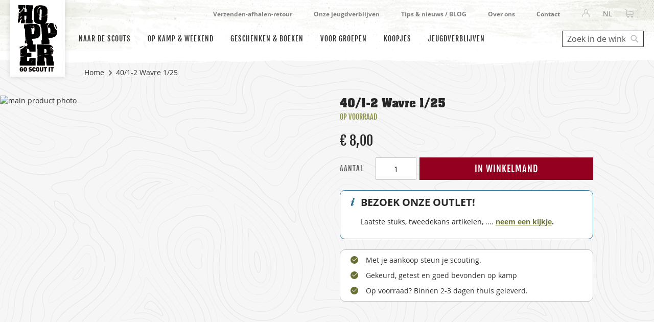

--- FILE ---
content_type: text/html; charset=UTF-8
request_url: https://www.hopper.be/nl/gr000109
body_size: 22573
content:
<!doctype html>
<html lang="nl">
    <head prefix="og: http://ogp.me/ns# fb: http://ogp.me/ns/fb# product: http://ogp.me/ns/product#">
        <script>
    var LOCALE = 'nl\u002DBE';
    var BASE_URL = 'https\u003A\u002F\u002Fwww.hopper.be\u002Fnl\u002F';
    var require = {
        'baseUrl': 'https\u003A\u002F\u002Fwww.hopper.be\u002Fstatic\u002Fversion1761025106\u002Ffrontend\u002FHopper\u002Fdefault\u002Fnl_BE'
    };</script>        <meta charset="utf-8"/>
<meta name="title" content="40/1-2 Wavre 1/25 000"/>
<meta name="description" content="Topografische kaart  40/1-2 Wavre (Waver) 1/25.000 Ontdek elk hoekje van België met de standaard stafkaart van het NGI op schaal 1/25.000. Van uitgestrekte bossen tot pittoreske dorpjes, de ultieme wandelkaart onthult elk detail van jouw wandeling. De top"/>
<meta name="keywords" content="wandelkaart, topografische kaart"/>
<meta name="robots" content="INDEX,FOLLOW"/>
<meta name="viewport" content="width=device-width, initial-scale=1"/>
<meta name="format-detection" content="telephone=no"/>
<title>40/1-2 Wavre 1/25 000</title>
<link  rel="stylesheet" type="text/css"  media="all" href="https://www.hopper.be/static/version1761025106/frontend/Hopper/default/nl_BE/mage/calendar.min.css" />
<link  rel="stylesheet" type="text/css"  media="all" href="https://www.hopper.be/static/version1761025106/frontend/Hopper/default/nl_BE/css/styles-m.min.css" />
<link  rel="stylesheet" type="text/css"  media="all" href="https://www.hopper.be/static/version1761025106/frontend/Hopper/default/nl_BE/Amasty_Base/vendor/slick/amslick.min.css" />
<link  rel="stylesheet" type="text/css"  media="all" href="https://www.hopper.be/static/version1761025106/frontend/Hopper/default/nl_BE/Amasty_Storelocator/vendor/chosen/chosen.min.css" />
<link  rel="stylesheet" type="text/css"  media="all" href="https://www.hopper.be/static/version1761025106/frontend/Hopper/default/nl_BE/VladimirPopov_WebForms/css/styles.min.css" />
<link  rel="stylesheet" type="text/css"  media="all" href="https://www.hopper.be/static/version1761025106/frontend/Hopper/default/nl_BE/VladimirPopov_WebForms/css/grid.min.css" />
<link  rel="stylesheet" type="text/css"  media="all" href="https://www.hopper.be/static/version1761025106/frontend/Hopper/default/nl_BE/VladimirPopov_WebForms/css/opentip.min.css" />
<link  rel="stylesheet" type="text/css"  media="all" href="https://www.hopper.be/static/version1761025106/frontend/Hopper/default/nl_BE/VladimirPopov_WebForms/css/colpick.min.css" />
<link  rel="stylesheet" type="text/css"  media="all" href="https://www.hopper.be/static/version1761025106/frontend/Hopper/default/nl_BE/VladimirPopov_WebForms/css/magnific-popup.min.css" />
<link  rel="stylesheet" type="text/css"  media="all" href="https://www.hopper.be/static/version1761025106/frontend/Hopper/default/nl_BE/mage/gallery/gallery.min.css" />
<link  rel="stylesheet" type="text/css"  media="all" href="https://www.hopper.be/static/version1761025106/frontend/Hopper/default/nl_BE/Magefan_Blog/css/blog-m.min.css" />
<link  rel="stylesheet" type="text/css"  media="all" href="https://www.hopper.be/static/version1761025106/frontend/Hopper/default/nl_BE/Magefan_Blog/css/blog-custom.min.css" />
<link  rel="stylesheet" type="text/css"  media="screen and (min-width: 768px)" href="https://www.hopper.be/static/version1761025106/frontend/Hopper/default/nl_BE/css/styles-l.min.css" />
<link  rel="stylesheet" type="text/css"  media="print" href="https://www.hopper.be/static/version1761025106/frontend/Hopper/default/nl_BE/css/print.min.css" />
<link  rel="icon" sizes="32x32" href="https://www.hopper.be/static/version1761025106/frontend/Hopper/default/nl_BE/Magento_Theme/favicons/favicon.ico" />
<script  type="text/javascript"  src="https://www.hopper.be/static/version1761025106/frontend/Hopper/default/nl_BE/requirejs/require.min.js"></script>
<script  type="text/javascript"  src="https://www.hopper.be/static/version1761025106/frontend/Hopper/default/nl_BE/requirejs-min-resolver.min.js"></script>
<script  type="text/javascript"  src="https://www.hopper.be/static/version1761025106/frontend/Hopper/default/nl_BE/mage/requirejs/mixins.min.js"></script>
<script  type="text/javascript"  src="https://www.hopper.be/static/version1761025106/frontend/Hopper/default/nl_BE/requirejs-config.min.js"></script>
<script  type="text/javascript"  src="https://www.hopper.be/static/version1761025106/frontend/Hopper/default/nl_BE/js/accordion.min.js"></script>
<link rel="preload" as="font" crossorigin="anonymous" href="https://www.hopper.be/static/version1761025106/frontend/Hopper/default/nl_BE/fonts/opensans/light/opensans-300.woff2" />
<link rel="preload" as="font" crossorigin="anonymous" href="https://www.hopper.be/static/version1761025106/frontend/Hopper/default/nl_BE/fonts/opensans/regular/opensans-400.woff2" />
<link rel="preload" as="font" crossorigin="anonymous" href="https://www.hopper.be/static/version1761025106/frontend/Hopper/default/nl_BE/fonts/opensans/semibold/opensans-600.woff2" />
<link rel="preload" as="font" crossorigin="anonymous" href="https://www.hopper.be/static/version1761025106/frontend/Hopper/default/nl_BE/fonts/opensans/bold/opensans-700.woff2" />
<link rel="preload" as="font" crossorigin="anonymous" href="https://www.hopper.be/static/version1761025106/frontend/Hopper/default/nl_BE/fonts/Luma-Icons.woff2" />
<link  rel="apple-touch-icon" sizes="180x180" href="https://www.hopper.be/static/version1761025106/frontend/Hopper/default/nl_BE/Magento_Theme/favicons/apple-touch-icon.png" />
<link  rel="icon" type="image/png" sizes="512x512" href="https://www.hopper.be/static/version1761025106/frontend/Hopper/default/nl_BE/Magento_Theme/favicons/android-chrome-512x512.png" />
<link  rel="icon" type="image/png" sizes="192x192" href="https://www.hopper.be/static/version1761025106/frontend/Hopper/default/nl_BE/Magento_Theme/favicons/android-chrome-192x192.png" />
<link  rel="icon" type="image/png" sizes="32x32" href="https://www.hopper.be/static/version1761025106/frontend/Hopper/default/nl_BE/Magento_Theme/favicons/favicon-32x32.png" />
<link  rel="icon" type="image/png" sizes="16x16" href="https://www.hopper.be/static/version1761025106/frontend/Hopper/default/nl_BE/Magento_Theme/favicons/favicon-16x16.png" />
<link  rel="manifest" href="https://www.hopper.be/static/version1761025106/frontend/Hopper/default/nl_BE/Magento_Theme/favicons/site.webmanifest" />
<link  rel="icon" type="image/x-icon" href="https://www.hopper.be/media/favicon/websites/1/favicon-32x32.png" />
<link  rel="shortcut icon" type="image/x-icon" href="https://www.hopper.be/media/favicon/websites/1/favicon-32x32.png" />
<style>
.cms-voorbeeldweek-scholen-brink .page-main-container,
.cms-voorbeeldweek-scholen-merkenveld .page-main-container,
.cms-groepsaankoop .page-main-container,
.cms-hopper-hike .page-main-container, 
.cms-herfstontmoeting .page-main-container,  
.cms-groepsaankoop-bekers .page-main-container,  
.cms-groepsaankoop-tenten .page-main-container,  
.cms-voor-scholen .page-main-container,
.cms-groepsaankoop-hygienemateriaal .page-main-container,
.cms-win-buitenboek .page-main-container,
.cms-actie-nieuwe-leden .page-main-container,
.cms-kluishike22 .page-main-container,
.cms-bubbel-kamperen .page-main-container 
.cms-herfstontmoeting-2025 .page-main-container,
.cms-pas-set .page-main-container,{
    margin-top: 40px;
}
body.hopper_giftcard-account-index .message.empty { margin-bottom: 30px; }

</style>

<meta name="google-site-verification" content="VvecxzBOtVAj-DmZMguLGqwf503MbodxQT9q1aiw6y0" />        <!-- BEGIN GOOGLE ANALYTICS CODE -->
<script type="text/x-magento-init">
{
    "*": {
        "Magento_GoogleAnalytics/js/google-analytics": {
            "isCookieRestrictionModeEnabled": 1,
            "currentWebsite": 1,
            "cookieName": "user_allowed_save_cookie",
            "ordersTrackingData": [],
            "pageTrackingData": {"optPageUrl":"","isAnonymizedIpActive":true,"accountId":"UA-263280-7"}        }
    }
}
</script>
<!-- END GOOGLE ANALYTICS CODE -->
    <script type="text/x-magento-init">
        {
            "*": {
                "Magento_PageCache/js/form-key-provider": {
                    "isPaginationCacheEnabled":
                        0                }
            }
        }
    </script>
    <script>
        require.config({
            'map': {
                '*': {
                    'js-translation.json': 'https://www.hopper.be/media/phpro_translations/Hopper/default/nl_BE/1761025294translation.json',
                }
            }
        });
    </script>
<link rel="stylesheet" type="text/css" media="all" href="https://maxcdn.bootstrapcdn.com/font-awesome/latest/css/font-awesome.min.css">
<script>
    window.YIREO_GOOGLETAGMANAGER2_ENABLED = true;

    (function (events) {
        const initYireoGoogleTagManager2 = function () {
            events.forEach(function (eventType) {
                window.removeEventListener(eventType, initYireoGoogleTagManager2);
            });

            (function (w, d, s, l, i) {
                w[l] = w[l] || [];
                w[l].push({'gtm.start': new Date().getTime(), event: 'gtm.js'});
                var f = d.getElementsByTagName(s)[0],
                    j = d.createElement(s),
                    dl = l != 'dataLayer' ? '&l=' + l : '';
                j.async = true;
                j.src = 'https://www.googletagmanager.com/gtm.js?id=' + i + dl;
                f.parentNode.insertBefore(j, f);
            })(window, document, 'script', 'dataLayer', 'GTM-K7VTML8');
        }

        events.forEach(function (eventType) {
            window.addEventListener(eventType, initYireoGoogleTagManager2, {once: true, passive: true})
        })
    })(['load', 'keydown', 'mouseover', 'scroll', 'touchstart', 'wheel']);
</script>


<meta property="og:type" content="product" />
<meta property="og:title"
      content="40&#x2F;1-2&#x20;Wavre&#x20;1&#x2F;25" />
<meta property="og:image"
      content="https://www.hopper.be/media/catalog/product/cache/23a2940103b10756735802456752d003/g/r/gr000109-gr000109-image_1-40_1-2_wavre.jpg" />
<meta property="og:description"
      content="" />
<meta property="og:url" content="https://www.hopper.be/nl/gr000109" />
    <meta property="product:price:amount" content="8"/>
    <meta property="product:price:currency"
      content="EUR"/>
    </head>
    <body data-container="body"
          data-mage-init='{"loaderAjax": {}, "loader": { "icon": "https://www.hopper.be/static/version1761025106/frontend/Hopper/default/nl_BE/images/loader-2.gif"}}'
        id="html-body" itemtype="http://schema.org/Product" itemscope="itemscope" class="catalog-product-view product-gr000109 page-layout-1column">
        
<script type="text/x-magento-init">
    {
        "*": {
            "Magento_PageBuilder/js/widget-initializer": {
                "config": {"[data-content-type=\"slider\"][data-appearance=\"default\"]":{"Magento_PageBuilder\/js\/content-type\/slider\/appearance\/default\/widget":false},"[data-content-type=\"map\"]":{"Magento_PageBuilder\/js\/content-type\/map\/appearance\/default\/widget":false},"[data-content-type=\"row\"]":{"Magento_PageBuilder\/js\/content-type\/row\/appearance\/default\/widget":false},"[data-content-type=\"tabs\"]":{"Magento_PageBuilder\/js\/content-type\/tabs\/appearance\/default\/widget":false},"[data-content-type=\"slide\"]":{"Magento_PageBuilder\/js\/content-type\/slide\/appearance\/default\/widget":{"buttonSelector":".pagebuilder-slide-button","showOverlay":"hover","dataRole":"slide"}},"[data-content-type=\"banner\"]":{"Magento_PageBuilder\/js\/content-type\/banner\/appearance\/default\/widget":{"buttonSelector":".pagebuilder-banner-button","showOverlay":"hover","dataRole":"banner"}},"[data-content-type=\"buttons\"]":{"Magento_PageBuilder\/js\/content-type\/buttons\/appearance\/inline\/widget":false},"[data-content-type=\"products\"][data-appearance=\"carousel\"]":{"Magento_PageBuilder\/js\/content-type\/products\/appearance\/carousel\/widget":false}},
                "breakpoints": {"desktop":{"label":"Desktop","stage":true,"default":true,"class":"desktop-switcher","icon":"Magento_PageBuilder::css\/images\/switcher\/switcher-desktop.svg","conditions":{"min-width":"1024px"},"options":{"products":{"default":{"slidesToShow":"5"}}}},"tablet":{"conditions":{"max-width":"1024px","min-width":"768px"},"options":{"products":{"default":{"slidesToShow":"4"},"continuous":{"slidesToShow":"3"}}}},"mobile":{"label":"Mobile","stage":true,"class":"mobile-switcher","icon":"Magento_PageBuilder::css\/images\/switcher\/switcher-mobile.svg","media":"only screen and (max-width: 768px)","conditions":{"max-width":"768px","min-width":"640px"},"options":{"products":{"default":{"slidesToShow":"3"}}}},"mobile-small":{"conditions":{"max-width":"640px"},"options":{"products":{"default":{"slidesToShow":"2"},"continuous":{"slidesToShow":"1"}}}}}            }
        }
    }
</script>

<div class="cookie-status-message" id="cookie-status">
    The store will not work correctly in the case when cookies are disabled.</div>
<script type="text&#x2F;javascript">document.querySelector("#cookie-status").style.display = "none";</script>
<script type="text/x-magento-init">
    {
        "*": {
            "cookieStatus": {}
        }
    }
</script>

<script type="text/x-magento-init">
    {
        "*": {
            "mage/cookies": {
                "expires": null,
                "path": "\u002F",
                "domain": ".www.hopper.be",
                "secure": true,
                "lifetime": "3600"
            }
        }
    }
</script>
    <noscript>
        <div class="message global noscript">
            <div class="content">
                <p>
                    <strong>JavaScript lijkt te zijn uitgeschakeld in uw browser.</strong>
                    <span>
                        Voor de beste gebruikerservaring, zorg ervoor dat javascript ingeschakeld is voor uw browser.                    </span>
                </p>
            </div>
        </div>
    </noscript>

<script>
    window.cookiesConfig = window.cookiesConfig || {};
    window.cookiesConfig.secure = true;
</script><script>    require.config({
        map: {
            '*': {
                wysiwygAdapter: 'mage/adminhtml/wysiwyg/tiny_mce/tinymceAdapter'
            }
        }
    });</script><script>    require.config({
        paths: {
            googleMaps: 'https\u003A\u002F\u002Fmaps.googleapis.com\u002Fmaps\u002Fapi\u002Fjs\u003Fv\u003D3\u0026key\u003D'
        },
        config: {
            'Magento_PageBuilder/js/utils/map': {
                style: '',
            },
            'Magento_PageBuilder/js/content-type/map/preview': {
                apiKey: '',
                apiKeyErrorMessage: 'You\u0020must\u0020provide\u0020a\u0020valid\u0020\u003Ca\u0020href\u003D\u0027https\u003A\u002F\u002Fwww.hopper.be\u002Fnl\u002Fadminhtml\u002Fsystem_config\u002Fedit\u002Fsection\u002Fcms\u002F\u0023cms_pagebuilder\u0027\u0020target\u003D\u0027_blank\u0027\u003EGoogle\u0020Maps\u0020API\u0020key\u003C\u002Fa\u003E\u0020to\u0020use\u0020a\u0020map.'
            },
            'Magento_PageBuilder/js/form/element/map': {
                apiKey: '',
                apiKeyErrorMessage: 'You\u0020must\u0020provide\u0020a\u0020valid\u0020\u003Ca\u0020href\u003D\u0027https\u003A\u002F\u002Fwww.hopper.be\u002Fnl\u002Fadminhtml\u002Fsystem_config\u002Fedit\u002Fsection\u002Fcms\u002F\u0023cms_pagebuilder\u0027\u0020target\u003D\u0027_blank\u0027\u003EGoogle\u0020Maps\u0020API\u0020key\u003C\u002Fa\u003E\u0020to\u0020use\u0020a\u0020map.'
            },
        }
    });</script><script>
    require.config({
        shim: {
            'Magento_PageBuilder/js/utils/map': {
                deps: ['googleMaps']
            }
        }
    });</script>
    <div role="alertdialog"
         tabindex="-1"
         class="message global cookie"
         id="notice-cookie-block"
         style="display: none;">
        <div role="document" class="content" tabindex="0">
            <p>
                Onze website maakt gebruik van cookies.                <span>Functionele cookies zijn noodzakelijk voor de werking van onze website en kan je niet uitschakelen.</span>
                <span>Om onze website te verbeteren, kan je ook niet-functionele cookies toestaan.</span>
                <span>Meer informatie kan je vinden in ons <a href="https://www.hopper.be/nl/privacybeleid">privacybeleid</a>.</span>
            </p>

            <div class="actions">
                <button id="btn-cookie-allow" class="action allow primary">
                    <span>Cookies toestaan</span>
                </button>

                <button id="btn-cookie-disallow" class="action disallow primary">
                    <span>Cookies niet toestaan</span>
                </button>
            </div>
        </div>
    </div>

    <script type="text/x-magento-init">
        {
            "#notice-cookie-block": {
                "cookieNotices": {
                    "cookieAllowButtonSelector": "#btn-cookie-allow",
                    "cookieDisallowButtonSelector": "#btn-cookie-disallow",
                    "cookieName": "user_allowed_save_cookie",
                    "cookieNotAllowedName": "user_disallowed_save_cookie",
                    "cookieValue": {"1":1},
                    "cookieNotAllowedValue": "b6X3Cs9TLUcANAXM",
                    "cookieLifetime": 31536000,
                    "noCookiesUrl": "https\u003A\u002F\u002Fwww.hopper.be\u002Fnl\u002Fcookie\u002Findex\u002FnoCookies\u002F"
                }
            }
        }
    </script>


<script type="text/x-magento-init">
{
    "*": {
          "Hopper_SSO/js/sso-login-detection":
            {"realm":"scouts","client_id":"magento","server_url":"https:\/\/login.scoutsengidsenvlaanderen.be\/auth","sync_login_url":"https:\/\/www.hopper.be\/nl\/sso\/auth\/prepare\/referer\/aHR0cHM6Ly93d3cuaG9wcGVyLmJlL25sL2dyMDAwMTA5\/"}    }
}
</script>
    <script>
        require([
                'jquery',
                'Mirasvit_SearchAutocomplete/js/autocomplete',
                'Mirasvit_SearchAutocomplete/js/typeahead',
            ], function ($, autocomplete, typeahead) {
                var selector = 'input#search, input#mobile_search, .minisearch input[type="text"]';

                $(document).ready(function () {
                    $('#search_mini_form').prop("minSearchLength", 10000);

                    const $input = $(selector);

                    $input.each(function (index, searchInput) {
                                                new autocomplete($(searchInput)).init({"query":"","priceFormat":{"pattern":"\u20ac\u00a0%s","precision":2,"requiredPrecision":2,"decimalSymbol":",","groupSymbol":".","groupLength":3,"integerRequired":false},"minSearchLength":3,"url":"https:\/\/www.hopper.be\/nl\/searchautocomplete\/ajax\/suggest\/","storeId":"1","delay":300,"isAjaxCartButton":false,"layout":"1column","popularTitle":"Popular Suggestions","popularSearches":[],"isTypeaheadEnabled":false,"typeaheadUrl":"https:\/\/www.hopper.be\/nl\/searchautocomplete\/ajax\/typeahead\/","minSuggestLength":2,"currency":"EUR","limit":24});
                    });
                });
            }
        );
    </script>

    <script id="searchAutocompletePlaceholder" type="text/x-custom-template">
    <div class="mst-searchautocomplete__autocomplete">
        <div class="mst-searchautocomplete__spinner">
            <div class="spinner-item spinner-item-1"></div>
            <div class="spinner-item spinner-item-2"></div>
            <div class="spinner-item spinner-item-3"></div>
            <div class="spinner-item spinner-item-4"></div>
        </div>

        <div class="mst-searchautocomplete__close">&times;</div>
    </div>
</script>

<script id="searchAutocompleteWrapper" type="text/x-custom-template">
    <div class="mst-searchautocomplete__wrapper">
        <div data-bind="visible: result().noResults == false">
            <div data-bind="foreach: { data: result().indexes, as: 'index' }">
                <div data-bind="visible: index.totalItems, attr: {class: 'mst-searchautocomplete__index ' + index.identifier}">
                    <div class="mst-searchautocomplete__index-title">
                        <span data-bind="text: index.title"></span>
                        <span data-bind="visible: index.isShowTotals">
                            (<span data-bind="text: index.totalItems"></span>)
                        </span>
                    </div>

                    <ul data-bind="foreach: { data: index.items, as: 'item' }">
                        <li data-bind="
                            template: { name:index.identifier, data: item },
                            attr: {class: 'mst-searchautocomplete__item ' + index.identifier},
                            event: { mouseover: $parents[1].onMouseOver, mouseout: $parents[1].onMouseOut, mousedown: $parents[1].onClick },
                            css: {_active: $data.isActive}">
                        </li>
                    </ul>
                </div>
            </div>

            <div class="mst-searchautocomplete__show-all" data-bind="visible: result().urlAll && result().totalItems > 0">
                <a data-bind="attr: { href: result().urlAll }">
                    <span data-bind="text: result().textAll"></span>
                </a>
            </div>
        </div>

        <div class="mst-searchautocomplete__empty-result" data-bind="visible: result().noResults == true && !loading()">
            <span data-bind="text: result().textEmpty"></span>
        </div>
    </div>
</script>

<script id="popular" type="text/x-custom-template">
    <a class="title" data-bind="text: query"></a>
</script>

<script id="magento_search_query" type="text/x-custom-template">
    <a class="title" data-bind="text: query_text, attr: {href: url}, highlight"></a> <span class="num_results" data-bind="text: num_results"></span>
</script>

<script id="magento_catalog_product" type="text/x-custom-template">
    <!-- ko if: image -->
    <a rel="noreferrer" data-bind="attr: {href: url}">
        <div class="mst-product-image-wrapper"><img data-bind="attr: {src: image}"/></div>
    </a>
    <!-- /ko -->

    <div class="meta">
        <div class="title">
            <a rel="noreferrer" data-bind="html: name, attr: {href: url}, highlight"></a>

            <!-- ko if: sku -->
            <span class="sku" data-bind="text: sku, highlight"></span>
            <!-- /ko -->
        </div>

        <!-- ko if: description -->
        <div class="description" data-bind="text: description, highlight"></div>
        <!-- /ko -->

        <!-- ko if: rating -->
        <div data-bind="html: rating"></div>
        <!-- /ko -->

        <!-- ko if: stock_status -->
        <span class="stock_status" data-bind="text: stock_status, processStockStatus"></span>
        <!-- /ko -->

        <div class="to-cart" data-bind="visible: cart.visible">
            <a class="action primary mst__add_to_cart" data-bind="attr: { _href: cart.url }">
                <span data-bind="html: cart.label"></span>
            </a>
        </div>
    </div>

    <div class="store">
        <div data-bind="html: price" class="price"></div>
    </div>
</script>

<script id="magento_catalog_categoryproduct" type="text/x-custom-template">
    <a class="title" data-bind="text: name, attr: {href: url}, highlight"></a>
</script>

<script id="magento_catalog_category" type="text/x-custom-template">
    <a class="title" data-bind="text: name, attr: {href: url}, highlight"></a>
</script>

<script id="magento_cms_page" type="text/x-custom-template">
    <a class="title" data-bind="text: name, attr: {href: url}, highlight"></a>
</script>

<script id="magento_catalog_attribute" type="text/x-custom-template">
    <a class="title" data-bind="text: name, attr: {href: url}, highlight"></a>
</script>

<script id="magento_catalog_attribute_2" type="text/x-custom-template">
    <a class="title" data-bind="text: name, attr: {href: url}, highlight"></a>
</script>

<script id="magento_catalog_attribute_3" type="text/x-custom-template">
    <a class="title" data-bind="text: name, attr: {href: url}, highlight"></a>
</script>

<script id="magento_catalog_attribute_4" type="text/x-custom-template">
    <a class="title" data-bind="text: name, attr: {href: url}, highlight"></a>
</script>

<script id="magento_catalog_attribute_5" type="text/x-custom-template">
    <a class="title" data-bind="text: name, attr: {href: url}, highlight"></a>
</script>

<script id="mirasvit_kb_article" type="text/x-custom-template">
    <a class="title" data-bind="text: name, attr: {href: url}, highlight"></a>
</script>

<script id="external_wordpress_post" type="text/x-custom-template">
    <a class="title" data-bind="text: name, attr: {href: url}, highlight"></a>
</script>

<script id="amasty_blog_post" type="text/x-custom-template">
    <a class="title" data-bind="text: name, attr: {href: url}, highlight"></a>
</script>

<script id="amasty_faq_question" type="text/x-custom-template">
    <a class="title" data-bind="text: name, attr: {href: url}, highlight"></a>
</script>

<script id="magefan_blog_post" type="text/x-custom-template">
    <a class="title" data-bind="text: name, attr: {href: url}, highlight"></a>
</script>

<script id="mageplaza_blog_post" type="text/x-custom-template">
    <a class="title" data-bind="text: name, attr: {href: url}, highlight"></a>
</script>

<script id="aheadworks_blog_post" type="text/x-custom-template">
    <a class="title" data-bind="text: name, attr: {href: url}, highlight"></a>
</script>

<script id="mirasvit_blog_post" type="text/x-custom-template">
    <a class="title" data-bind="text: name, attr: {href: url}, highlight"></a>
</script>

<script id="mirasvit_gry_registry" type="text/x-custom-template">
    <a class="title" data-bind="text: title, attr: {href: url}, highlight"></a>
    <p data-bind="text: name, highlight"></p>
</script>

<script id="ves_blog_post" type="text/x-custom-template">
    <a class="title" data-bind="text: name, attr: {href: url}, highlight"></a>
</script>

<script id="fishpig_glossary_word" type="text/x-custom-template">
    <a class="title" data-bind="text: name, attr: {href: url}, highlight"></a>
</script>

<script id="blackbird_contentmanager_content" type="text/x-custom-template">
    <a class="title" data-bind="text: name, attr: {href: url}, highlight"></a>
</script>

<script id="mirasvit_brand_page" type="text/x-custom-template">
    <a class="title" data-bind="text: name, attr: {href: url}, highlight"></a>
</script>

<noscript><iframe src="https://www.googletagmanager.com/ns.html?id=GTM-K7VTML8" height="0" width="0" style="display:none;visibility:hidden"></iframe></noscript>
<script type="text/x-magento-init">
        {
            "#product-options-wrapper": {
                "hopper_configurable_select": {
                    "identifier": "#product-options-wrapper",
                    "mediaGallerySelector": "[data-gallery-role=gallery-placeholder]"
                }
            }
        }
</script>
<div class="page-wrapper"><header class="page-header"><div class="panel wrapper"><div class="panel header"><div class="hopper-top-menu"><ul>
<li><a href="https://www.hopper.be/nl/verzending-en-retour"><strong>Verzenden-afhalen-retour</strong></a></li>
<li><strong><a href="https://www.hopper.be/nl/jeugdverblijf">Onze jeugdverblijven</a></strong></li>
<li><strong><a href="https://www.hopper.be/nl/blog">Tips &amp; nieuws / BLOG</a></strong></li>
<li><strong><a href="https://www.hopper.be/nl/over-ons">Over ons</a></strong></li>
<li><strong><a href="https://www.hopper.be/nl/contacteer-ons">Contact</a></strong></li>
</ul></div><a class="action skip contentarea"
   href="#contentarea">
    <span>
        Ga naar de inhoud    </span>
</a>
<ul class="header links">    <li class="greet welcome" data-bind="scope: 'customer'">
        <!-- ko if: customer().fullname  -->
        <span class="logged-in"
              data-bind="text: new String('Welkom, %1!').replace('%1', customer().fullname)">
        </span>
        <!-- /ko -->
        <!-- ko ifnot: customer().fullname  -->
        <span class="not-logged-in"
              data-bind="html: 'Hopper&#x20;welkom'"></span>
                <!-- /ko -->
    </li>
    <script type="text/x-magento-init">
    {
        "*": {
            "Magento_Ui/js/core/app": {
                "components": {
                    "customer": {
                        "component": "Magento_Customer/js/view/customer"
                    }
                }
            }
        }
    }
    </script>
<li class="link authorization-link" data-label="of">
    <a href="https://www.hopper.be/nl/customer/account/login/referer/aHR0cHM6Ly93d3cuaG9wcGVyLmJlL25sL2dyMDAwMTA5/"        >Inloggen</a>
</li>
</ul>        <div class="switcher language switcher-language" data-ui-id="language-switcher" id="switcher-language">
        <strong class="label switcher-label"><span>Selecteer je taal</span></strong>
        <div class="actions dropdown options switcher-options">
            <div class="action toggle switcher-trigger"
                 id="switcher-language-trigger"
                 data-mage-init='{"dropdown":{}}'
                 data-toggle="dropdown"
                 data-trigger-keypress-button="true">
                <strong class="view-nl">
                    <span>NL</span>
                </strong>
            </div>
            <ul class="dropdown switcher-dropdown"
                data-target="dropdown">
                                                                                                <li class="view-fr switcher-option">
                            <a href="https://www.hopper.be/nl/stores/store/redirect/___store/fr/___from_store/nl/uenc/aHR0cHM6Ly93d3cuaG9wcGVyLmJlL2ZyL2dyMDAwMTA5/">
                                FR                            </a>
                        </li>
                                                                                <li class="view-en switcher-option">
                            <a href="https://www.hopper.be/nl/stores/store/redirect/___store/en/___from_store/nl/uenc/aHR0cHM6Ly93d3cuaG9wcGVyLmJlL2VuL2dyMDAwMTA5/">
                                EN                            </a>
                        </li>
                                                </ul>
        </div>
    </div>

<div data-block="minicart" class="minicart-wrapper">
    <a class="action showcart" href="https://www.hopper.be/nl/checkout/cart/"
       data-bind="scope: 'minicart_content'">
        <span class="text">Winkelwagen</span>
        <span class="counter qty empty"
              data-bind="css: { empty: !!getCartParam('summary_count') == false && !isLoading() },
               blockLoader: isLoading">
            <span class="counter-number">
                <!-- ko if: getCartParam('summary_count') -->
                <!-- ko text: getCartParam('summary_count').toLocaleString(window.LOCALE) --><!-- /ko -->
                <!-- /ko -->
            </span>
            <span class="counter-label">
            <!-- ko if: getCartParam('summary_count') -->
                <!-- ko text: getCartParam('summary_count').toLocaleString(window.LOCALE) --><!-- /ko -->
                <!-- ko i18n: 'items' --><!-- /ko -->
            <!-- /ko -->
            </span>
        </span>
    </a>
            <div class="block block-minicart"
             data-role="dropdownDialog"
             data-mage-init='{"dropdownDialog":{
                "appendTo":"[data-block=minicart]",
                "triggerTarget":".showcart",
                "timeout": "2000",
                "closeOnMouseLeave": false,
                "closeOnEscape": true,
                "triggerClass":"active",
                "parentClass":"active",
                "buttons":[]}}'>
            <div id="minicart-content-wrapper" data-bind="scope: 'minicart_content'">
                <!-- ko template: getTemplate() --><!-- /ko -->
            </div>
                    </div>
        <script>window.checkout = {"shoppingCartUrl":"https:\/\/www.hopper.be\/nl\/checkout\/cart\/","checkoutUrl":"https:\/\/www.hopper.be\/nl\/checkout\/","updateItemQtyUrl":"https:\/\/www.hopper.be\/nl\/checkout\/sidebar\/updateItemQty\/","removeItemUrl":"https:\/\/www.hopper.be\/nl\/checkout\/sidebar\/removeItem\/","imageTemplate":"Magento_Catalog\/product\/image_with_borders","baseUrl":"https:\/\/www.hopper.be\/nl\/","minicartMaxItemsVisible":5,"websiteId":"1","maxItemsToDisplay":30,"storeId":"1","storeGroupId":"1","directCheckoutIsDisabled":false,"customerLoginUrl":"https:\/\/www.hopper.be\/nl\/customer\/account\/login\/referer\/aHR0cHM6Ly93d3cuaG9wcGVyLmJlL25sL2dyMDAwMTA5\/","isRedirectRequired":false,"autocomplete":"off","captcha":{"user_login":{"isCaseSensitive":false,"imageHeight":50,"imageSrc":"","refreshUrl":"https:\/\/www.hopper.be\/nl\/captcha\/refresh\/","isRequired":false,"timestamp":1768576455}}}</script>    <script type="text/x-magento-init">
    {
        "[data-block='minicart']": {
            "Magento_Ui/js/core/app": {"components":{"minicart_content":{"children":{"subtotal.container":{"children":{"subtotal":{"children":{"subtotal.totals":{"config":{"display_cart_subtotal_incl_tax":1,"display_cart_subtotal_excl_tax":0,"template":"Magento_Tax\/checkout\/minicart\/subtotal\/totals"},"children":{"subtotal.totals.msrp":{"component":"Magento_Msrp\/js\/view\/checkout\/minicart\/subtotal\/totals","config":{"displayArea":"minicart-subtotal-hidden","template":"Magento_Msrp\/checkout\/minicart\/subtotal\/totals"}}},"component":"Magento_Tax\/js\/view\/checkout\/minicart\/subtotal\/totals"}},"component":"uiComponent","config":{"template":"Magento_Checkout\/minicart\/subtotal"}}},"component":"uiComponent","config":{"displayArea":"subtotalContainer"}},"item.renderer":{"component":"Magento_Checkout\/js\/view\/cart-item-renderer","config":{"displayArea":"defaultRenderer","template":"Magento_Checkout\/minicart\/item\/default"},"children":{"item.image":{"component":"Magento_Catalog\/js\/view\/image","config":{"template":"Magento_Catalog\/product\/image","displayArea":"itemImage"}},"checkout.cart.item.price.sidebar":{"component":"uiComponent","config":{"template":"Magento_Checkout\/minicart\/item\/price","displayArea":"priceSidebar"}}}},"item.renderer.tie":{"component":"uiComponent","config":{"displayArea":"tieRenderer","template":"Hopper_Tie\/minicart\/item\/tie"},"children":{"item.image":{"component":"Magento_Catalog\/js\/view\/image","config":{"template":"Magento_Catalog\/product\/image","displayArea":"itemImage"}}}},"extra_info":{"component":"uiComponent","config":{"displayArea":"extraInfo"}},"promotion":{"component":"uiComponent","config":{"displayArea":"promotion"}}},"config":{"itemRenderer":{"default":"defaultRenderer","simple":"defaultRenderer","virtual":"defaultRenderer","tie":"tieRenderer"},"template":"Magento_Checkout\/minicart\/content"},"component":"Magento_Checkout\/js\/view\/minicart"}},"types":[]}        },
        "*": {
            "Magento_Ui/js/block-loader": "https\u003A\u002F\u002Fwww.hopper.be\u002Fstatic\u002Fversion1761025106\u002Ffrontend\u002FHopper\u002Fdefault\u002Fnl_BE\u002Fimages\u002Floader\u002D1.gif"
        }
    }
    </script>
</div>
</div></div><div class="header content">    <span data-action="toggle-nav" class="action nav-toggle"><span>Toggle Nav</span></span>
    <a class="logo logo--mobile" href="https://www.hopper.be/nl/" title="">
                <img src="https://www.hopper.be/static/version1761025106/frontend/Hopper/default/nl_BE/images/hopper-logo-horizontal.svg"
             title=""
             alt=""
            width="169"            height="60"/>
            </a>
    <a class="logo logo--desktop" href="https://www.hopper.be/nl/" title="">
                <img src="https://www.hopper.be/static/version1761025106/frontend/Hopper/default/nl_BE/images/hopper-logo-vertical.svg"
             title=""
             alt=""
            width="77"            height="130"/>
            </a>
    <div class="sections nav-sections">
                <div class="section-items nav-sections-items"
             data-mage-init='{"tabs":{"openedState":"active"}}'>
                                            <div class="section-item-title nav-sections-item-title"
                     data-role="collapsible">
                    <a class="nav-sections-item-switch"
                       data-toggle="switch" href="#store.menu">
                        Menu                    </a>
                </div>
                <div class="section-item-content nav-sections-item-content"
                     id="store.menu"
                     data-role="content">
                    
<nav class="navigation" data-action="navigation">
    <ul data-mage-init='{"menu":{"responsive":true, "expanded":true, "mediaBreakpoint":"(max-width: 767px)", "position":{"my":"left top","at":"left bottom"}}}'>
        <li  class="level0 nav-1 category-item first level-top parent"><a href="https://www.hopper.be/nl/naar-de-scouts"  class="level-top" ><span>Naar De Scouts</span></a><ul class="level0 submenu"><li  class="level1 nav-1-1 category-item first"><a href="https://www.hopper.be/nl/naar-de-scouts/uniform-scouts-en-gidsen" ><span>Uniform Scouts en Gidsen</span></a></li><li  class="level1 nav-1-2 category-item"><a href="https://www.hopper.be/nl/naar-de-scouts/uniform-zeescouting" ><span>Uniform Zeescouting</span></a></li><li  class="level1 nav-1-3 category-item parent"><a href="https://www.hopper.be/nl/naar-de-scouts/kentekens-badges" ><span>Kentekens &amp; Badges</span></a><ul class="level1 submenu"><li  class="level2 nav-1-3-1 category-item first"><a href="https://www.hopper.be/nl/naar-de-scouts/kentekens-badges/jaarkentekens" ><span>Jaarkentekens</span></a></li><li  class="level2 nav-1-3-2 category-item"><a href="https://www.hopper.be/nl/naar-de-scouts/kentekens-badges/belgie-vlaanderen-provincieschilden" ><span>België , Vlaanderen &amp; Provincieschilden</span></a></li><li  class="level2 nav-1-3-3 category-item"><a href="https://www.hopper.be/nl/naar-de-scouts/kentekens-badges/kentekens-belofte" ><span>Kentekens Belofte</span></a></li><li  class="level2 nav-1-3-4 category-item"><a href="https://www.hopper.be/nl/naar-de-scouts/kentekens-badges/takkentekens" ><span>Takkentekens</span></a></li><li  class="level2 nav-1-3-5 category-item"><a href="https://www.hopper.be/nl/naar-de-scouts/kentekens-badges/funbadges" ><span>Funbadges</span></a></li><li  class="level2 nav-1-3-6 category-item last"><a href="https://www.hopper.be/nl/naar-de-scouts/kentekens-badges/patrouillelint-nestdriehoek-groepslint" ><span>Patrouillelint, Nestdriehoek, Groepslint</span></a></li></ul></li><li  class="level1 nav-1-4 category-item last"><a href="https://www.hopper.be/nl/naar-de-scouts/bij-het-uniform" ><span>Bij het uniform</span></a></li></ul></li><li  class="level0 nav-2 category-item level-top parent"><a href="https://www.hopper.be/nl/op-kamp-weekend"  class="level-top" ><span>Op Kamp &amp; Weekend</span></a><ul class="level0 submenu"><li  class="level1 nav-2-1 category-item first"><a href="https://www.hopper.be/nl/op-kamp-weekend/slaapzakken-slaapmatjes" ><span>Slaapzakken &amp; Slaapmatjes</span></a></li><li  class="level1 nav-2-2 category-item"><a href="https://www.hopper.be/nl/op-kamp-weekend/rugzakken" ><span>Rugzakken</span></a></li><li  class="level1 nav-2-3 category-item"><a href="https://www.hopper.be/nl/op-kamp-weekend/zakmessen" ><span>Zakmessen</span></a></li><li  class="level1 nav-2-4 category-item"><a href="https://www.hopper.be/nl/op-kamp-weekend/eet-drinkspullen" ><span>Eet- &amp; Drinkspullen</span></a></li><li  class="level1 nav-2-5 category-item"><a href="https://www.hopper.be/nl/op-kamp-weekend/orientatie-kompas-stafkaart" ><span>Oriëntatie, kompas &amp; stafkaart</span></a></li><li  class="level1 nav-2-6 category-item"><a href="https://www.hopper.be/nl/op-kamp-weekend/in-het-donker" ><span>In het donker</span></a></li><li  class="level1 nav-2-7 category-item last"><a href="https://www.hopper.be/nl/op-kamp-weekend/wassen-en-ehbo" ><span>Wassen en EHBO</span></a></li></ul></li><li  class="level0 nav-3 category-item level-top parent"><a href="https://www.hopper.be/nl/geschenken-boeken"  class="level-top" ><span>Geschenken &amp; boeken</span></a><ul class="level0 submenu"><li  class="level1 nav-3-1 category-item first"><a href="https://www.hopper.be/nl/geschenken-boeken/geschenken" ><span>Geschenken</span></a></li><li  class="level1 nav-3-2 category-item"><a href="https://www.hopper.be/nl/catalog/category/view/s/geschenkbon/id/263/" ><span>Geschenkbon</span></a></li><li  class="level1 nav-3-3 category-item last parent"><a href="https://www.hopper.be/nl/geschenken-boeken/boeken" ><span>Boeken</span></a><ul class="level1 submenu"><li  class="level2 nav-3-3-1 category-item first"><a href="https://www.hopper.be/nl/geschenken-boeken/boeken/boeken-1" ><span>Boeken</span></a></li><li  class="level2 nav-3-3-2 category-item last"><a href="https://www.hopper.be/nl/geschenken-boeken/boeken/publicaties-scouts-en-gidsen" ><span>Publicaties Scouts en Gidsen</span></a></li></ul></li></ul></li><li  class="level0 nav-4 category-item level-top parent"><a href="https://www.hopper.be/nl/voor-groepen"  class="level-top" ><span>Voor Groepen</span></a><ul class="level0 submenu"><li  class="level1 nav-4-1 category-item first last"><a href="https://www.hopper.be/nl/voor-groepen/dassenkiezer" ><span>Dassenkiezer</span></a></li></ul></li><li  class="level0 nav-5 category-item level-top parent"><a href="https://www.hopper.be/nl/koopjes"  class="level-top" ><span>Koopjes</span></a><ul class="level0 submenu"><li  class="level1 nav-5-1 category-item first"><a href="https://www.hopper.be/nl/koopjes/dassen" ><span>Dassen</span></a></li><li  class="level1 nav-5-2 category-item"><a href="https://www.hopper.be/nl/koopjes/overnachten" ><span>Overnachten</span></a></li><li  class="level1 nav-5-3 category-item"><a href="https://www.hopper.be/nl/koopjes/koken-eten" ><span>Koken &amp; Eten</span></a></li><li  class="level1 nav-5-4 category-item"><a href="https://www.hopper.be/nl/koopjes/kamperen" ><span>Kamperen</span></a></li><li  class="level1 nav-5-5 category-item"><a href="https://www.hopper.be/nl/koopjes/diversen" ><span>Diversen</span></a></li><li  class="level1 nav-5-6 category-item"><a href="https://www.hopper.be/nl/koopjes/voor-groepen-1" ><span>Voor Groepen</span></a></li><li  class="level1 nav-5-7 category-item"><a href="https://www.hopper.be/nl/koopjes/schoenen-textiel" ><span>Schoenen &amp; Textiel</span></a></li><li  class="level1 nav-5-8 category-item last"><a href="https://www.hopper.be/nl/koopjes/winterkoopjes" ><span>Winterkoopjes</span></a></li></ul></li><li  class="level0 nav-6 cta-item-mobile level-top"><a href="https://www.hopper.be/nl/jeugdverblijf/"  class="level-top" ><span>Zoek een jeugdverblijf</span></a></li><li  class="level0 nav-7 last category-item-green level-top parent"><a href="https://www.hopper.be/nl/jeugdverblijf/"  class="level-top" ><span>Jeugdverblijven</span></a><ul class="level0 submenu"><li  class="level1 nav-7-1 first"><a href="https://www.hopper.be/nl/jeugdverblijf/" ><span>Alle Jeugdverblijven</span></a></li><li  class="level1 nav-7-2 parent"><a href="https://www.hopper.be/nl/jeugdverblijf/merkenveld/" ><span>Merkenveld - Loppem</span></a><ul class="level1 submenu"><li  class="level2 nav-7-2-1 first"><a href="https://www.hopper.be/nl/jeugdverblijf/merkenveld/accommodatie/hoofdgebouw/" ><span>Hoofdgebouw</span></a></li><li  class="level2 nav-7-2-2"><a href="https://www.hopper.be/nl/jeugdverblijf/merkenveld/accommodatie/kamperen/" ><span>Kampeerterreinen</span></a></li><li  class="level2 nav-7-2-3"><a href="https://www.hopper.be/nl/jeugdverblijf/merkenveld/accommodatie/vergaderen/" ><span>Vergaderzalen</span></a></li><li  class="level2 nav-7-2-4"><a href="https://www.hopper.be/nl/jeugdverblijf/merkenveld/accommodatie/trekkershut/" ><span>Trekkershut</span></a></li><li  class="level2 nav-7-2-5 last"><a href="https://www.hopper.be/nl/jeugdverblijf/merkenveld/accommodatie/kampeerweidemarcel/" ><span>Kampeerweide Marcel</span></a></li></ul></li><li  class="level1 nav-7-3 parent"><a href="https://www.hopper.be/nl/jeugdverblijf/de-kluis/" ><span>De Kluis - St.-Joris-Weert</span></a><ul class="level1 submenu"><li  class="level2 nav-7-3-1 first"><a href="https://www.hopper.be/nl/jeugdverblijf/de-kluis/accommodatie/hoofdgebouw/" ><span>Hoofdgebouw</span></a></li><li  class="level2 nav-7-3-2"><a href="https://www.hopper.be/nl/jeugdverblijf/de-kluis/accommodatie/blokhut/" ><span>Blokhut</span></a></li><li  class="level2 nav-7-3-3"><a href="https://www.hopper.be/nl/jeugdverblijf/de-kluis/accommodatie/berkenhof/" ><span>Berkenhof</span></a></li><li  class="level2 nav-7-3-4"><a href="https://www.hopper.be/nl/jeugdverblijf/de-kluis/accommodatie/kamperen/" ><span>Kampeerterreinen</span></a></li><li  class="level2 nav-7-3-5 last"><a href="https://www.hopper.be/nl/jeugdverblijf/de-kluis/accommodatie/terrein-met-tenten/" ><span>Terrein met tenten</span></a></li></ul></li><li  class="level1 nav-7-4 parent"><a href="https://www.hopper.be/nl/jeugdverblijf/de-brink/" ><span>De Brink  - Herentals</span></a><ul class="level1 submenu"><li  class="level2 nav-7-4-1 first"><a href="https://www.hopper.be/nl/jeugdverblijf/de-brink/accommodatie/hoofdgebouw/" ><span>Hoofdgebouw</span></a></li><li  class="level2 nav-7-4-2"><a href="https://www.hopper.be/nl/jeugdverblijf/de-brink/accommodatie/kamperen/" ><span>kampeerterreinen</span></a></li><li  class="level2 nav-7-4-3"><a href="https://www.hopper.be/nl/jeugdverblijf/de-brink/accommodatie/kemphaan/" ><span>Kemphaan</span></a></li><li  class="level2 nav-7-4-4"><a href="https://www.hopper.be/nl/jeugdverblijf/de-brink/accommodatie/zonnedauw/" ><span>Zonnedauw</span></a></li><li  class="level2 nav-7-4-5"><a href="https://www.hopper.be/nl/jeugdverblijf/de-brink/accommodatie/de-shelter/" ><span>De Shelter</span></a></li><li  class="level2 nav-7-4-6"><a href="https://www.hopper.be/nl/jeugdverblijf/de-brink/accommodatie/appartement/" ><span>Appartement</span></a></li><li  class="level2 nav-7-4-7"><a href="https://www.hopper.be/nl/jeugdverblijf/de-brink/accommodatie/vergaderen/" ><span>Vergaderzaal</span></a></li><li  class="level2 nav-7-4-8 last"><a href="https://www.hopper.be/nl/jeugdverblijf/de-brink/accommodatie/minishelters/" ><span>Minishelters</span></a></li></ul></li><li  class="level1 nav-7-5 parent"><a href="https://www.hopper.be/nl/jeugdverblijf/het-scoutshuis/" ><span>Het Scoutshuis - Antwerpen</span></a><ul class="level1 submenu"><li  class="level2 nav-7-5-1 first"><a href="https://www.hopper.be/nl/jeugdverblijf/het-scoutshuis/accommodatie/het-scoutshuis/" ><span>Het Scoutshuis</span></a></li><li  class="level2 nav-7-5-2"><a href="https://www.hopper.be/nl/jeugdverblijf/het-scoutshuis/accommodatie/slaapvloer/" ><span>De Kampgrond</span></a></li><li  class="level2 nav-7-5-3 last"><a href="https://www.hopper.be/nl/jeugdverblijf/het-scoutshuis/accommodatie/vergaderen/" ><span>Vergaderzalen</span></a></li></ul></li><li  class="level1 nav-7-6 parent"><a href="https://www.hopper.be/nl/jeugdverblijf/moerkensheide/" ><span>Moerkensheide - De Pinte</span></a><ul class="level1 submenu"><li  class="level2 nav-7-6-1 first"><a href="https://www.hopper.be/nl/jeugdverblijf/moerkensheide/accommodatie/blokhut/" ><span>Blokhut</span></a></li><li  class="level2 nav-7-6-2"><a href="https://www.hopper.be/nl/jeugdverblijf/moerkensheide/accommodatie/trekkershut/" ><span>Trekkershut</span></a></li><li  class="level2 nav-7-6-3"><a href="https://www.hopper.be/nl/jeugdverblijf/moerkensheide/accommodatie/vossenhol/" ><span>Vossenhol</span></a></li><li  class="level2 nav-7-6-4"><a href="https://www.hopper.be/nl/jeugdverblijf/moerkensheide/accommodatie/hoofdgebouw/" ><span>Hoofdgebouw</span></a></li><li  class="level2 nav-7-6-5"><a href="https://www.hopper.be/nl/jeugdverblijf/moerkensheide/accommodatie/kamperen/" ><span>Kampeerterreinen</span></a></li><li  class="level2 nav-7-6-6 last"><a href="https://www.hopper.be/nl/jeugdverblijf/moerkensheide/accommodatie/buitenkeuken/" ><span>Buitenkeuken</span></a></li></ul></li><li  class="level1 nav-7-7 parent"><a href="https://www.hopper.be/nl/jeugdverblijf/drieboomkensberg/" ><span>Drieboomkensberg - Westmalle</span></a><ul class="level1 submenu"><li  class="level2 nav-7-7-1 first"><a href="https://www.hopper.be/nl/jeugdverblijf/drieboomkensberg/accommodatie/blokhut/" ><span>De Blokhut</span></a></li><li  class="level2 nav-7-7-2"><a href="https://www.hopper.be/nl/jeugdverblijf/drieboomkensberg/accommodatie/hoofdgebouw/" ><span>Hoofdgebouw</span></a></li><li  class="level2 nav-7-7-3"><a href="https://www.hopper.be/nl/jeugdverblijf/drieboomkensberg/accommodatie/kraaiennest/" ><span>Het Kraaiennest</span></a></li><li  class="level2 nav-7-7-4 last"><a href="https://www.hopper.be/nl/jeugdverblijf/drieboomkensberg/accommodatie/kamperen/" ><span>Kampeerterreinen</span></a></li></ul></li><li  class="level1 nav-7-8 parent"><a href="https://www.hopper.be/nl/jeugdverblijf/de-winner/" ><span>De Winner - Pelt</span></a><ul class="level1 submenu"><li  class="level2 nav-7-8-1 first"><a href="https://www.hopper.be/nl/jeugdverblijf/de-winner/accommodatie/hoofdgebouw/" ><span>Hoofdgebouw</span></a></li><li  class="level2 nav-7-8-2"><a href="https://www.hopper.be/nl/jeugdverblijf/de-winner/accommodatie/blokhut/" ><span>Blokhut</span></a></li><li  class="level2 nav-7-8-3 last"><a href="https://www.hopper.be/nl/jeugdverblijf/de-winner/accommodatie/kamperen/" ><span>Kampeerterreinen</span></a></li></ul></li><li  class="level1 nav-7-9 last parent"><a href="https://www.hopper.be/nl/jeugdverblijf/woutershof/" ><span>Woutershof - Kinrooi</span></a><ul class="level1 submenu"><li  class="level2 nav-7-9-1 first"><a href="https://www.hopper.be/nl/jeugdverblijf/woutershof/accommodatie/kabouter/" ><span>De Kabouter</span></a></li><li  class="level2 nav-7-9-2"><a href="https://www.hopper.be/nl/jeugdverblijf/woutershof/accommodatie/welp/" ><span>De Welp</span></a></li><li  class="level2 nav-7-9-3"><a href="https://www.hopper.be/nl/jeugdverblijf/woutershof/accommodatie/verkenner/" ><span>De Verkenner</span></a></li><li  class="level2 nav-7-9-4"><a href="https://www.hopper.be/nl/jeugdverblijf/woutershof/accommodatie/gids/" ><span>De Gids</span></a></li><li  class="level2 nav-7-9-5"><a href="https://www.hopper.be/nl/jeugdverblijf/woutershof/accommodatie/kapoen/" ><span>De Kapoen</span></a></li><li  class="level2 nav-7-9-6 last"><a href="https://www.hopper.be/nl/jeugdverblijf/woutershof/accommodatie/kamperen/" ><span>Kampeerterreinen</span></a></li></ul></li></ul></li>            </ul>
</nav>
<div class="hopper-mobile-menu"><ul>
<li><a href="https://www.hopper.be/nl/verzending-en-retour"><strong>Verzenden-afhalen-retour</strong></a></li>
<li><strong><a href="https://www.hopper.be/nl/jeugdverblijf">Onze jeugdverblijven</a></strong></li>
<li><strong><a href="https://www.hopper.be/nl/blog">Tips &amp; nieuws / BLOG</a></strong></li>
<li><strong><a href="https://www.hopper.be/nl/over-ons">Over ons</a></strong></li>
<li><strong><a href="https://www.hopper.be/nl/contacteer-ons">Contact</a></strong></li>
</ul></div><div id="store.links" class="mobile-account-menu"></div>
                </div>
                                            <div class="section-item-title nav-sections-item-title"
                     data-role="collapsible">
                    <a class="nav-sections-item-switch"
                       data-toggle="switch" href="#store.settings">
                        Instellingen                    </a>
                </div>
                <div class="section-item-content nav-sections-item-content"
                     id="store.settings"
                     data-role="content">
                            <div class="switcher language switcher-language" data-ui-id="language-switcher" id="switcher-language-nav">
        <strong class="label switcher-label"><span>Selecteer je taal</span></strong>
        <div class="actions dropdown options switcher-options">
            <div class="action toggle switcher-trigger"
                 id="switcher-language-trigger-nav"
                 data-mage-init='{"dropdown":{}}'
                 data-toggle="dropdown"
                 data-trigger-keypress-button="true">
                <strong class="view-nl">
                    <span>NL</span>
                </strong>
            </div>
            <ul class="dropdown switcher-dropdown"
                data-target="dropdown">
                                                                                                <li class="view-fr switcher-option">
                            <a href="https://www.hopper.be/nl/stores/store/redirect/___store/fr/___from_store/nl/uenc/aHR0cHM6Ly93d3cuaG9wcGVyLmJlL2ZyL2dyMDAwMTA5/">
                                FR                            </a>
                        </li>
                                                                                <li class="view-en switcher-option">
                            <a href="https://www.hopper.be/nl/stores/store/redirect/___store/en/___from_store/nl/uenc/aHR0cHM6Ly93d3cuaG9wcGVyLmJlL2VuL2dyMDAwMTA5/">
                                EN                            </a>
                        </li>
                                                </ul>
        </div>
    </div>
                </div>
                    </div>
    </div>
<div class="block block-search">
    <div class="block block-title"><strong>Zoeken</strong></div>
    <div class="block block-content">
        <form class="form minisearch" id="search_mini_form"
              action="https://www.hopper.be/nl/catalogsearch/result/" method="get">
            <div class="field search">
                <label class="label" for="search" data-role="minisearch-label">
                    <span>Zoeken</span>
                </label>
                <div class="control">
                    <input id="search"
                           data-mage-init='{"quickSearch":{
                                "formSelector":"#search_mini_form",
                                "url":"https://www.hopper.be/nl/search/ajax/suggest/",
                                "destinationSelector":"#search_autocomplete",
                                "minSearchLength":"3"}
                           }'
                           type="text"
                           name="q"
                           value=""
                           placeholder="Doorzoek&#x20;de&#x20;hele&#x20;winkel"
                           class="input-text"
                           maxlength="128"
                           role="combobox"
                           aria-haspopup="false"
                           aria-autocomplete="both"
                           autocomplete="off"
                           aria-expanded="false"/>
                    <div id="search_autocomplete" class="search-autocomplete"></div>
                    <div class="nested">
    <a class="action advanced" href="https://www.hopper.be/nl/catalogsearch/advanced/" data-action="advanced-search">
        Geavanceerd zoeken    </a>
</div>
                </div>
            </div>
            <div class="actions">
                <button type="submit"
                    title="Zoeken"
                    class="action search"
                    aria-label="Search"
                >
                    <span>Zoeken</span>
                </button>
            </div>
        </form>
    </div>
</div>
<script type="text/x-magento-init">
{
    "#search_mini_form": {"search_placeholders": {"placeholders":["Zoek in de winkel...","...scoutshemd","...slaapzak","...zakmes, tent,...","Ontdek een jeugdverblijf.",""], "delay":1000}}
}
</script>
</div></header><div class="page messages"><div data-placeholder="messages"></div>
<div data-bind="scope: 'messages'">
    <div data-bind="visible: isVisible" class="messages-wrapper">
        <!-- ko if: cookieMessages && cookieMessages.length > 0 -->
        <div role="alert" data-bind="foreach: { data: cookieMessages, as: 'message' }" class="messages">
            <div data-bind="attr: {
                class: 'message-' + message.type + ' ' + message.type + ' message',
                'data-ui-id': 'message-' + message.type
            }">
                <div data-bind="html: message.text"></div>
                <div class="hopper-icon-cross" data-bind="click: $parent.removeAll.bind($parent)"></div>
            </div>
        </div>
        <!-- /ko -->
        <!-- ko if: messages().messages && messages().messages.length > 0 -->
        <div role="alert" data-bind="foreach: { data: messages().messages, as: 'message' }" class="messages">
            <div data-bind="attr: {
                class: 'message-' + message.type + ' ' + message.type + ' message',
                'data-ui-id': 'message-' + message.type
            }">
                <div data-bind="html: message.text" class="message-text"></div>
                <div class="hopper-icon-cross" data-bind="click: $parent.removeAll.bind($parent)"></div>
            </div>
        </div>
        <!-- /ko -->
    </div>
</div>
<script type="text/x-magento-init">
    {
        "*": {
            "Magento_Ui/js/core/app": {
                "components": {
                        "messages": {
                            "component": "Magento_Theme/js/view/messages"
                        }
                    }
                }
            }
    }
</script>
</div><script type="text/x-magento-init">
{
    "nav.navigation > ul": {"optimizedTabletMenu": {}}
}
</script><section class="pdp-top"><div class="breadcrumbs"></div>
<script type="text/x-magento-init">
    {
        ".breadcrumbs": {
            "breadcrumbs": {"categoryUrlSuffix":"","useCategoryPathInUrl":0,"product":"40\/1-2 Wavre 1\/25"}        }
    }
</script>
<div class="pdp-wrapper"><div class="pdp-title"><div class="page-title-wrapper&#x20;product">
    <h1 class="page-title"
                >
        <span class="base" data-ui-id="page-title-wrapper" itemprop="name">40/1-2 Wavre 1/25</span>    </h1>
    </div>
<div class="product-info-stock-sku">
            <div class="stock available" title="Beschikbaarheid">
            <span>Op voorraad</span>
        </div>
    
<div class="product attribute sku">
            <strong class="type">Artikelnummer</strong>
        <div class="value" itemprop="sku">GR000109</div>
</div>
</div></div><div class="product media"><a id="gallery-prev-area" tabindex="-1"></a>
<div class="action-skip-wrapper"><a class="action skip gallery-next-area"
   href="#gallery-next-area">
    <span>
        Ga naar het einde van de afbeeldingen-gallerij    </span>
</a>
</div>

<div class="gallery-placeholder _block-content-loading" data-gallery-role="gallery-placeholder">
    <img
        alt="main product photo"
        class="gallery-placeholder__image"
        src="https://www.hopper.be/media/catalog/product/cache/297d5cbc89d87ad2c7c73ee2394439a2/g/r/gr000109-gr000109-image_1-40_1-2_wavre.jpg"
    />
</div>

<script type="text/x-magento-init">
    {
        "[data-gallery-role=gallery-placeholder]": {
            "mage/gallery/gallery": {
                "mixins":["magnifier/magnify"],
                "magnifierOpts": {"fullscreenzoom":"20","top":"","left":"","width":"","height":"","eventType":"hover","enabled":false,"mode":"outside"},
                "data": [{"thumb":"https:\/\/www.hopper.be\/media\/catalog\/product\/cache\/7b8a25037507c7c02a0bfcf2c705fca7\/g\/r\/gr000109-gr000109-image_1-40_1-2_wavre.jpg","img":"https:\/\/www.hopper.be\/media\/catalog\/product\/cache\/297d5cbc89d87ad2c7c73ee2394439a2\/g\/r\/gr000109-gr000109-image_1-40_1-2_wavre.jpg","full":"https:\/\/www.hopper.be\/media\/catalog\/product\/cache\/1223b19e714c0c39ae0fb00bed2ffb32\/g\/r\/gr000109-gr000109-image_1-40_1-2_wavre.jpg","caption":"40\/1-2 Wavre 1\/25","position":"0","isMain":true,"type":"image","videoUrl":null}],
                "options": {"nav":"thumbs","loop":true,"keyboard":true,"arrows":false,"allowfullscreen":true,"showCaption":false,"width":487,"thumbwidth":72,"thumbheight":72,"height":487,"transitionduration":500,"transition":"slide","navarrows":true,"navtype":"slides","navdir":"vertical","thumbmargin":20},
                "fullscreen": {"nav":"thumbs","loop":true,"navdir":"horizontal","navarrows":true,"navtype":"slides","arrows":false,"showCaption":false,"transitionduration":500,"transition":"slide"},
                 "breakpoints": {"mobile":{"conditions":{"max-width":"767px"},"options":{"options":{"nav":false}}}}            }
        }
    }
</script>
<script type="text/x-magento-init">
    {
        "[data-gallery-role=gallery-placeholder]": {
            "Magento_ProductVideo/js/fotorama-add-video-events": {
                "videoData": [{"mediaType":"image","videoUrl":null,"isBase":true}],
                "videoSettings": [{"playIfBase":"0","showRelated":"0","videoAutoRestart":"0"}],
                "optionsVideoData": []            }
        }
    }
</script>
<div class="action-skip-wrapper"><a class="action skip gallery-prev-area"
   href="#gallery-prev-area">
    <span>
        Ga naar het begin van de afbeeldingen-gallerij    </span>
</a>
</div><a id="gallery-next-area" tabindex="-1"></a>
</div><div class="product-info-main"><div class="product-info-price pdp-price-desktop"><div class="price-box price-final_price" data-role="priceBox" data-product-id="599" data-price-box="product-id-599">            

<span class="price-container price-final_price&#x20;tax&#x20;weee">
        <span  id="product-price-599"                data-price-amount="8"
        data-price-type="finalPrice"
        class="price-wrapper "
    ><span class="price">€ 8,00</span></span>
    </span>
    
    </div></div>

<div class="product-add-form">
    <form data-product-sku="GR000109"
          action="https://www.hopper.be/nl/checkout/cart/add/uenc/aHR0cHM6Ly93d3cuaG9wcGVyLmJlL25sL2dyMDAwMTA5/product/599/" method="post"
          id="product_addtocart_form">
        <input type="hidden" name="product" value="599" />
        <input type="hidden" name="selected_configurable_option" value="" />
        <input type="hidden" name="related_product" id="related-products-field" value="" />
        <input type="hidden" name="item"  value="599" />
        <input name="form_key" type="hidden" value="TBENyl4HI4zqm3vx" />                            <div class="box-tocart">
    <div class="fieldset">
        <div class="pdp-price-mobile product-info-price"><div class="price-box price-final_price" data-role="priceBox" data-product-id="599" data-price-box="product-id-599">            

<span class="price-container price-final_price&#x20;tax&#x20;weee">
        <span  id="product-price-599"                data-price-amount="8"
        data-price-type="finalPrice"
        class="price-wrapper "
    ><span class="price">€ 8,00</span></span>
    </span>
    
    </div>
</div>                                    <div class="field qty">
                    <label class="label" for="qty"><span>Aantal</span></label>
                    <div class="control">
                        <input type="number"
                               name="qty"
                               id="qty"
                               value="1"
                               title="Aantal"
                               class="input-text qty"
                               data-validate="{&quot;required-number&quot;:true,&quot;validate-item-quantity&quot;:{&quot;minAllowed&quot;:1,&quot;maxAllowed&quot;:10000}}"
                        />
                    </div>
                </div>
                        <div class="actions">
                <button type="submit"
                        title="in winkelmand"
                        class="action primary tocart"
                        id="product-addtocart-button">
                    <span>in winkelmand</span>
                </button>
                
            </div>
            </div>
</div>

<script type="text/x-magento-init">
    {
        "#product_addtocart_form": {
            "Magento_Catalog/js/validate-product": {}
        }
    }

</script>
<script>
    window['YIREO_GOOGLETAGMANAGER2_PRODUCT_DATA_ID_599'] = {"item_id":"GR000109","item_sku":"GR000109","magento_sku":"GR000109","magento_id":"599","item_name":"40\/1-2 Wavre 1\/25","item_material":[],"item_list_id":"145","item_list_name":"Topografische kaarten","price":8,"item_category":"Topografische kaarten","item_category2":"Stafkaarten","item_category3":"Ori\u00ebntatie, kompas & stafkaart","index":0};
</script>
        
                    </form>
</div>

<script type="text/x-magento-init">
    {
        "[data-role=priceBox][data-price-box=product-id-599]": {
            "priceBox": {
                "priceConfig":  {"productId":"599","priceFormat":{"pattern":"\u20ac\u00a0%s","precision":2,"requiredPrecision":2,"decimalSymbol":",","groupSymbol":".","groupLength":3,"integerRequired":false},"tierPrices":[]}            }
        }
    }
</script>
<div class="message-block info">
<p><strong><span style="font-size: 20px;">BEZOEK ONZE OUTLET! </span><br></strong></p>
<p>Laatste stuks, tweedekans artikelen, .... <strong><a href="https://www.hopper.be/nl/outlet">neem een kijkje</a>.</strong></p>
</div><div class="product-block-usp"><ul>
<li>Met je aankoop steun je scouting.</li>
<li>Gekeurd, getest en goed bevonden op kamp</li>
<li>Op voorraad? Binnen 2-3 dagen thuis geleverd.</li>
</ul></div><meta itemprop="url" content="https://www.hopper.be/nl/gr000109>" />
<meta itemprop="image" content="https://www.hopper.be/media/catalog/product/cache/23a2940103b10756735802456752d003/g/r/gr000109-gr000109-image_1-40_1-2_wavre.jpg" />
<meta itemprop="description" content="Topografische kaart  40/1-2 Wavre (Waver) 1/25.000 Ontdek elk hoekje van België met de standaard stafkaart van het NGI op schaal 1/25.000. Van uitgestrekte bossen tot pittoreske dorpjes, de ultieme wandelkaart onthult elk detail van jouw wandeling. De topografische kaart 1/25.000 is de perfecte kaart voor zowel de doorgewinterde wandelaars als voor beginners die op verkenning willen gaan. Ontdek de kortste, mooiste, snelste route van A naar B met een stafkaart oriënteer en navigeer je zelf, geen wandelpad blijft verborgen.
Sinds 2022 is de topo25 de nieuwe basis stafkaart van het NGI (Nationaal Geografisch Instituut) met de nieuwste symbolisatie die ontwikkeld werd om gebruik en interpretatie van de kaart te vergemakkelijken. De topografische kaart 1/25.000 toont een kaartveld van 16x10 kilometer (160 km²) en is rijk aan gegevens zoals soorten wegen en paden, reliëf, gebouwen en constructies, toponymie, bodemgebruik, transport,…
Technisch. De stafkaart 1/25.000 is beschikbaar in de projectie Lambert2008, maar biedt evengoed ook een raster in UTM 31 (/32) alsook de geografische coördinaten. Op het randschrift van elke topo25  vind je de duidelijke legende en andere informatie, zoals de schaal en magnetische afwijking. Op een stafkaart 1/25.000 is 1 centimeter op de kaart 250 meter op het veld. 
Wil je meer leren en weten  over kaartlezen, oriëntatie en navigatie? Ploeg Technieken van Scouts en Gidsen Vlaanderen maakte het Buitenboek, boordevol outdoor- en scoutstechnieken. Of lees hun pagina’s op Scouts en Gidsen Vlaanderen. >" />
<meta itemprop="brand" content="N.G.I.>" />
<span itemprop="offers" itemscope itemtype="http://schema.org/Offer">
    <meta itemprop="price" content="8" />
    <meta itemprop="availability" content="http://schema.org/InStock" />
    <meta itemprop="priceCurrency" content="EUR" />
</span>
</div></div></section><div class="page-main-container"><main id="maincontent" class="page-main"><a id="contentarea" tabindex="-1"></a>
<div class="columns"><div class="column main"><input name="form_key" type="hidden" value="TBENyl4HI4zqm3vx" /><div id="authenticationPopup" data-bind="scope:'authenticationPopup', style: {display: 'none'}">
        <script>window.authenticationPopup = {"autocomplete":"off","customerRegisterUrl":"https:\/\/www.hopper.be\/nl\/customer\/account\/create\/","customerForgotPasswordUrl":"https:\/\/www.hopper.be\/nl\/customer\/account\/forgotpassword\/","baseUrl":"https:\/\/www.hopper.be\/nl\/","customerLoginUrl":"https:\/\/www.hopper.be\/nl\/customer\/ajax\/login\/"}</script>    <!-- ko template: getTemplate() --><!-- /ko -->
        <script type="text/x-magento-init">
        {
            "#authenticationPopup": {
                "Magento_Ui/js/core/app": {"components":{"authenticationPopup":{"component":"Magento_Customer\/js\/view\/authentication-popup","children":{"messages":{"component":"Magento_Ui\/js\/view\/messages","displayArea":"messages"},"captcha":{"component":"Magento_Captcha\/js\/view\/checkout\/loginCaptcha","displayArea":"additional-login-form-fields","formId":"user_login","configSource":"checkout"}}}}}            },
            "*": {
                "Magento_Ui/js/block-loader": "https\u003A\u002F\u002Fwww.hopper.be\u002Fstatic\u002Fversion1761025106\u002Ffrontend\u002FHopper\u002Fdefault\u002Fnl_BE\u002Fimages\u002Floader\u002D1.gif"
                            }
        }
    </script>
</div>
<script type="text/x-magento-init">
    {
        "*": {
            "Magento_Customer/js/section-config": {
                "sections": {"stores\/store\/switch":["*"],"stores\/store\/switchrequest":["*"],"directory\/currency\/switch":["*"],"*":["messages"],"customer\/account\/logout":["*","recently_viewed_product","recently_compared_product","persistent"],"customer\/account\/loginpost":["*"],"customer\/account\/createpost":["*"],"customer\/account\/editpost":["*"],"customer\/ajax\/login":["checkout-data","cart","captcha"],"catalog\/product_compare\/add":["compare-products"],"catalog\/product_compare\/remove":["compare-products"],"catalog\/product_compare\/clear":["compare-products"],"sales\/guest\/reorder":["cart"],"sales\/order\/reorder":["cart"],"checkout\/cart\/add":["cart","directory-data"],"checkout\/cart\/delete":["cart"],"checkout\/cart\/updatepost":["cart"],"checkout\/cart\/updateitemoptions":["cart"],"checkout\/cart\/couponpost":["cart"],"checkout\/cart\/estimatepost":["cart"],"checkout\/cart\/estimateupdatepost":["cart"],"checkout\/onepage\/saveorder":["cart","checkout-data","last-ordered-items","bpost-data"],"checkout\/sidebar\/removeitem":["cart"],"checkout\/sidebar\/updateitemqty":["cart"],"rest\/*\/v1\/carts\/*\/payment-information":["cart","last-ordered-items","instant-purchase","captcha","bpost-data"],"rest\/*\/v1\/guest-carts\/*\/payment-information":["cart","captcha","bpost-data"],"rest\/*\/v1\/guest-carts\/*\/selected-payment-method":["cart","checkout-data","bpost-data"],"rest\/*\/v1\/carts\/*\/selected-payment-method":["cart","checkout-data","instant-purchase","bpost-data"],"customer\/address\/*":["instant-purchase"],"customer\/account\/*":["instant-purchase"],"vault\/cards\/deleteaction":["instant-purchase"],"paypal\/express\/placeorder":["cart","checkout-data"],"paypal\/payflowexpress\/placeorder":["cart","checkout-data"],"paypal\/express\/onauthorization":["cart","checkout-data"],"persistent\/index\/unsetcookie":["persistent"],"review\/product\/post":["review"],"wishlist\/index\/add":["wishlist"],"wishlist\/index\/remove":["wishlist"],"wishlist\/index\/updateitemoptions":["wishlist"],"wishlist\/index\/update":["wishlist"],"wishlist\/index\/cart":["wishlist","cart"],"wishlist\/index\/fromcart":["wishlist","cart"],"wishlist\/index\/allcart":["wishlist","cart"],"wishlist\/shared\/allcart":["wishlist","cart"],"wishlist\/shared\/cart":["cart"],"ammostviewed\/cart\/add":["cart","messages"],"checkout\/onepage\/success":["gtm-checkout"]},
                "clientSideSections": ["checkout-data","cart-data","bpost-data"],
                "baseUrls": ["https:\/\/www.hopper.be\/nl\/"],
                "sectionNames": ["messages","customer","compare-products","last-ordered-items","cart","directory-data","instant-purchase","captcha","persistent","review","wishlist","gtm-checkout","recently_viewed_product","recently_compared_product","product_data_storage","paypal-billing-agreement"]            }
        }
    }
</script>
<script type="text/x-magento-init">
    {
        "*": {
            "Magento_Customer/js/customer-data": {
                "sectionLoadUrl": "https\u003A\u002F\u002Fwww.hopper.be\u002Fnl\u002Fcustomer\u002Fsection\u002Fload\u002F",
                "expirableSectionLifetime": 60,
                "expirableSectionNames": ["cart","persistent"],
                "cookieLifeTime": "3600",
                "updateSessionUrl": "https\u003A\u002F\u002Fwww.hopper.be\u002Fnl\u002Fcustomer\u002Faccount\u002FupdateSession\u002F"
            }
        }
    }
</script>
<script type="text/x-magento-init">
    {
        "*": {
            "Magento_Customer/js/invalidation-processor": {
                "invalidationRules": {
                    "website-rule": {
                        "Magento_Customer/js/invalidation-rules/website-rule": {
                            "scopeConfig": {
                                "websiteId": "1"
                            }
                        }
                    }
                }
            }
        }
    }
</script>
<script type="text/x-magento-init">
    {
        "body": {
            "pageCache": {"url":"https:\/\/www.hopper.be\/nl\/page_cache\/block\/render\/id\/599\/","handles":["default","catalog_product_view","catalog_product_view_type_simple","catalog_product_view_id_599","catalog_product_view_sku_GR000109","blog_css","yireo_googletagmanager2","yireo_googletagmanager2_catalog_product_view"],"originalRequest":{"route":"catalog","controller":"product","action":"view","uri":"\/nl\/gr000109"},"versionCookieName":"private_content_version"}        }
    }
</script>

    <script>
        require(['jquery', 'Magefan_Blog/js/lib/mfblogunveil', 'domReady!'], function($){
            $('.mfblogunveil').mfblogunveil();
        });
    </script>

<script type="text/x-magento-init">
    {
        "body": {
            "requireCookie": {"noCookieUrl":"https:\/\/www.hopper.be\/nl\/cookie\/index\/noCookies\/","triggers":[".action.towishlist"],"isRedirectCmsPage":true}        }
    }
</script>
<script type="text/x-magento-init">
    {
        "*": {
                "Magento_Catalog/js/product/view/provider": {
                    "data": {"items":{"599":{"add_to_cart_button":{"post_data":"{\"action\":\"https:\\\/\\\/www.hopper.be\\\/nl\\\/checkout\\\/cart\\\/add\\\/uenc\\\/%25uenc%25\\\/product\\\/599\\\/\",\"data\":{\"product\":\"599\",\"uenc\":\"%uenc%\"}}","url":"https:\/\/www.hopper.be\/nl\/checkout\/cart\/add\/uenc\/%25uenc%25\/product\/599\/","required_options":false},"add_to_compare_button":{"post_data":null,"url":"{\"action\":\"https:\\\/\\\/www.hopper.be\\\/nl\\\/catalog\\\/product_compare\\\/add\\\/\",\"data\":{\"product\":\"599\",\"uenc\":\"aHR0cHM6Ly93d3cuaG9wcGVyLmJlL25sL2dyMDAwMTA5\"}}","required_options":null},"price_info":{"final_price":8,"max_price":8,"max_regular_price":8,"minimal_regular_price":8,"special_price":null,"minimal_price":8,"regular_price":8,"formatted_prices":{"final_price":"<span class=\"price\">\u20ac\u00a08,00<\/span>","max_price":"<span class=\"price\">\u20ac\u00a08,00<\/span>","minimal_price":"<span class=\"price\">\u20ac\u00a08,00<\/span>","max_regular_price":"<span class=\"price\">\u20ac\u00a08,00<\/span>","minimal_regular_price":null,"special_price":null,"regular_price":"<span class=\"price\">\u20ac\u00a08,00<\/span>"},"extension_attributes":{"msrp":{"msrp_price":"<span class=\"price\">\u20ac\u00a00,00<\/span>","is_applicable":"","is_shown_price_on_gesture":"","msrp_message":"","explanation_message":"Our price is lower than the manufacturer&#039;s &quot;minimum advertised price.&quot; As a result, we cannot show you the price in catalog or the product page. <br><br> You have no obligation to purchase the product once you know the price. You can simply remove the item from your cart."},"tax_adjustments":{"final_price":7.5471688113208,"max_price":7.5471688113208,"max_regular_price":7.5471688113208,"minimal_regular_price":7.5471688113208,"special_price":7.5471688113208,"minimal_price":7.5471688113208,"regular_price":7.5471688113208,"formatted_prices":{"final_price":"<span class=\"price\">\u20ac\u00a07,55<\/span>","max_price":"<span class=\"price\">\u20ac\u00a07,55<\/span>","minimal_price":"<span class=\"price\">\u20ac\u00a07,55<\/span>","max_regular_price":"<span class=\"price\">\u20ac\u00a07,55<\/span>","minimal_regular_price":null,"special_price":"<span class=\"price\">\u20ac\u00a07,55<\/span>","regular_price":"<span class=\"price\">\u20ac\u00a07,55<\/span>"}},"weee_attributes":[],"weee_adjustment":"<span class=\"price\">\u20ac\u00a08,00<\/span>"}},"images":[{"url":"https:\/\/www.hopper.be\/media\/catalog\/product\/cache\/65df1f9364b593d35f142a08e12d895a\/g\/r\/gr000109-gr000109-image_1-40_1-2_wavre.jpg","code":"recently_viewed_products_grid_content_widget","height":300,"width":240,"label":"40\/1-2 Wavre 1\/25","resized_width":240,"resized_height":300},{"url":"https:\/\/www.hopper.be\/media\/catalog\/product\/cache\/cae561f47228ba683a8dcde566472b0e\/g\/r\/gr000109-gr000109-image_1-40_1-2_wavre.jpg","code":"recently_viewed_products_list_content_widget","height":340,"width":270,"label":"40\/1-2 Wavre 1\/25","resized_width":270,"resized_height":340},{"url":"https:\/\/www.hopper.be\/media\/catalog\/product\/cache\/b5c9350a2d33f49a2eb4a9681c6168f3\/g\/r\/gr000109-gr000109-image_1-40_1-2_wavre.jpg","code":"recently_viewed_products_images_names_widget","height":90,"width":75,"label":"40\/1-2 Wavre 1\/25","resized_width":75,"resized_height":90},{"url":"https:\/\/www.hopper.be\/media\/catalog\/product\/cache\/65df1f9364b593d35f142a08e12d895a\/g\/r\/gr000109-gr000109-image_1-40_1-2_wavre.jpg","code":"recently_compared_products_grid_content_widget","height":300,"width":240,"label":"40\/1-2 Wavre 1\/25","resized_width":240,"resized_height":300},{"url":"https:\/\/www.hopper.be\/media\/catalog\/product\/cache\/cae561f47228ba683a8dcde566472b0e\/g\/r\/gr000109-gr000109-image_1-40_1-2_wavre.jpg","code":"recently_compared_products_list_content_widget","height":340,"width":270,"label":"40\/1-2 Wavre 1\/25","resized_width":270,"resized_height":340},{"url":"https:\/\/www.hopper.be\/media\/catalog\/product\/cache\/b5c9350a2d33f49a2eb4a9681c6168f3\/g\/r\/gr000109-gr000109-image_1-40_1-2_wavre.jpg","code":"recently_compared_products_images_names_widget","height":90,"width":75,"label":"40\/1-2 Wavre 1\/25","resized_width":75,"resized_height":90},{"url":"https:\/\/www.hopper.be\/media\/catalog\/product\/cache\/ccaa0a9866332fea42fdbe2805cc262d\/g\/r\/gr000109-gr000109-image_1-40_1-2_wavre.jpg","code":"product_widget_scouts_website","height":800,"width":800,"label":"40\/1-2 Wavre 1\/25","resized_width":800,"resized_height":800},{"url":"https:\/\/www.hopper.be\/media\/catalog\/product\/cache\/48b1456b3e721a34af01795b7a048e91\/g\/r\/gr000109-gr000109-image_1-40_1-2_wavre.jpg","code":"product_widget_scouts_website_small","height":250,"width":250,"label":"40\/1-2 Wavre 1\/25","resized_width":250,"resized_height":250}],"url":"https:\/\/www.hopper.be\/nl\/gr000109","id":599,"name":"40\/1-2 Wavre 1\/25","type":"simple","is_salable":"1","store_id":1,"currency_code":"EUR","extension_attributes":{"review_html":"    <div class=\"product-reviews-summary short empty\">\n        <div class=\"reviews-actions\">\n            <a class=\"action add\" href=\"https:\/\/www.hopper.be\/nl\/gr000109#review-form\">\n                Schrijf de eerste review over dit product            <\/a>\n        <\/div>\n    <\/div>\n","wishlist_button":{"post_data":null,"url":"{\"action\":\"https:\\\/\\\/www.hopper.be\\\/nl\\\/wishlist\\\/index\\\/add\\\/\",\"data\":{\"product\":599,\"uenc\":\"aHR0cHM6Ly93d3cuaG9wcGVyLmJlL25sL2dyMDAwMTA5\"}}","required_options":null}},"is_available":true}},"store":"1","currency":"EUR","productCurrentScope":"website"}            }
        }
    }
</script>
<div class="pdp-wrapper-details"><div class="pdp-description"><h3>Omschrijving</h3>
Topografische kaart  40/1-2 Wavre (Waver) 1/25.000 <br><p>Ontdek elk hoekje van België met de standaard stafkaart van het NGI op schaal 1/25.000. Van uitgestrekte bossen tot pittoreske dorpjes, de ultieme wandelkaart onthult elk detail van jouw wandeling.<br> De topografische kaart 1/25.000 is de perfecte kaart voor zowel de doorgewinterde wandelaars als voor beginners die op verkenning willen gaan. Ontdek de kortste, mooiste, snelste route van A naar B met een stafkaart oriënteer en navigeer je zelf, geen wandelpad blijft verborgen.</p>
<p>Sinds 2022 is de topo25 de nieuwe basis stafkaart van het NGI (Nationaal Geografisch Instituut) met de nieuwste symbolisatie die ontwikkeld werd om gebruik en interpretatie van de kaart te vergemakkelijken. De topografische kaart 1/25.000 toont een kaartveld van 16x10 kilometer (160 km²) en is rijk aan gegevens zoals soorten wegen en paden, reliëf, gebouwen en constructies, toponymie, bodemgebruik, transport,…<br>
Technisch. De stafkaart 1/25.000 is beschikbaar in de projectie Lambert2008, maar biedt evengoed ook een raster in UTM 31 (/32) alsook de geografische coördinaten. Op het randschrift van elke topo25  vind je de duidelijke legende en andere informatie, zoals de schaal en magnetische afwijking. Op een stafkaart 1/25.000 is 1 centimeter op de kaart 250 meter op het veld. </p>
<p>Wil je meer leren en weten  over kaartlezen, oriëntatie en navigatie? Ploeg Technieken van Scouts en Gidsen Vlaanderen maakte het Buitenboek, boordevol outdoor- en scoutstechnieken. Of lees hun pagina’s op Scouts en Gidsen Vlaanderen. </p><p></p></div><div class="pdp-attributes">
    <h3>Specificaties</h3>
    <div class="additional-attributes-wrapper table-wrapper">
        <table class="data table additional-attributes" id="product-attribute-specs-table">
            <caption class="table-caption">Meer informatie</caption>
            <tbody>
            <tr>
                <th class="col label" scope="row">Artikelnummer</th>
                <td class="col data">
                                        1085                </td>
            </tr>
                                                <tr class="">
                        <th class="col label" scope="row">Verzendingsgewicht (kg)</th>
                        <td class="col data">0,065                        </td>
                    </tr>
                                                        <tr class="">
                        <th class="col label" scope="row">Referentie leverancier</th>
                        <td class="col data">VT025.401N.PP.1                        </td>
                    </tr>
                                                        <tr class="">
                        <th class="col label" scope="row">Merk</th>
                        <td class="col data">N.G.I.                        </td>
                    </tr>
                                                            </tbody>
        </table>
            </div>
</div></div>

                        <div class="block upsell" data-mage-init='{"upsellProducts":{}}' data-limit="0" data-shuffle="0">
                <div class="block-title title">
        <strong id="block-upsell-heading" role="heading" aria-level="2">Ook interessant</strong>
    </div>
    <div class="block-content content" aria-labelledby="block-upsell-heading">
        <div class="products wrapper grid products-grid products-upsell">
            <ol class="products list items product-items">
                                                                                                    <li class="item product product-item" style="display: none;">                                <div class="product-item-info ">
                    <a href="https://www.hopper.be/nl/gr000073" class="product photo product-item-photo">
                        <span class="product-image-container product-image-container-563">
    <span class="product-image-wrapper">
        <img class="product-image-photo"
                        src="https://www.hopper.be/media/catalog/product/cache/22d061a30ff78205532454e49d7eb472/g/r/gr000073-gr000073-image_1-28_3-4_zonnebeke.jpg"
            loading="lazy"
            width="240"
            height="240"
            alt="28&#x2F;3-4&#x20;Zonnebeke&#x20;1&#x2F;25"/></span>
</span>
<style>.product-image-container-563 {
    width: 240px;
}
.product-image-container-563 span.product-image-wrapper {
    padding-bottom: 100%;
}</style><script type="text&#x2F;javascript">prodImageContainers = document.querySelectorAll(".product-image-container-563");
for (var i = 0; i < prodImageContainers.length; i++) {
    prodImageContainers[i].style.width = "240px";
}
prodImageContainersWrappers = document.querySelectorAll(
    ".product-image-container-563  span.product-image-wrapper"
);
for (var i = 0; i < prodImageContainersWrappers.length; i++) {
    prodImageContainersWrappers[i].style.paddingBottom = "100%";
}</script>
                        <div class="product details product-item-details">

                            <div class="wrapper-product-item-name">
                                <strong class="product name product-item-name">
                                        28/3-4 Zonnebeke 1/25                                </strong>
                            </div>

                                                            <div class="wrapper-featured-product-attributes">
                                    <div class="featured-product-attributes">
                                                                                                                    </div>
                                </div>
                            
                            <!--show giftcard message-->
                            
                            <div class="wrapper-price-and-add-to-cart">
                                                                    <div class="price-box price-final_price" data-role="priceBox" data-product-id="563" data-price-box="product-id-563">            

<span class="price-container price-final_price&#x20;tax&#x20;weee">
        <span  id="product-price-563"                data-price-amount="8"
        data-price-type="finalPrice"
        class="price-wrapper "
    ><span class="price">€ 8,00</span></span>
    </span>
    
    </div>                                                            </div>
                        </div>
                    </a>

                    <!--add-to-cart-->
                    <div class="product-item-inner">
                                                    <div class="product actions product-item-actions">
                                                                    <div class="actions-primary">
                                                                                                                                                                                    <button class="action tocart"
                                                        data-post='{"action":"https:\/\/www.hopper.be\/nl\/checkout\/cart\/add\/uenc\/aHR0cHM6Ly93d3cuaG9wcGVyLmJlL25sL2dyMDAwMTA5\/product\/563\/","data":{"product":"563","uenc":"aHR0cHM6Ly93d3cuaG9wcGVyLmJlL25sL2dyMDAwMTA5"}}'
                                                        type="button" title="in winkelmand">
                                                    <span>in winkelmand</span>
                                                </button>
                                                                                                                        </div>
                                
                                                                    <div class="secondary-addto-links actions-secondary" data-role="add-to-links">
                                                                                                                                                                </div>
                                                            </div>
                                            </div>
                                                                                                            </li><li class="item product product-item" style="display: none;">                                <div class="product-item-info ">
                    <a href="https://www.hopper.be/nl/gr000105" class="product photo product-item-photo">
                        <span class="product-image-container product-image-container-595">
    <span class="product-image-wrapper">
        <img class="product-image-photo"
                        src="https://www.hopper.be/media/catalog/product/cache/22d061a30ff78205532454e49d7eb472/g/r/gr000105-gr000105-image_1-39_1-2_tubize-25.jpg"
            loading="lazy"
            width="240"
            height="240"
            alt="39&#x2F;1-2&#x20;Tubize&#x20;1&#x2F;25"/></span>
</span>
<style>.product-image-container-595 {
    width: 240px;
}
.product-image-container-595 span.product-image-wrapper {
    padding-bottom: 100%;
}</style><script type="text&#x2F;javascript">prodImageContainers = document.querySelectorAll(".product-image-container-595");
for (var i = 0; i < prodImageContainers.length; i++) {
    prodImageContainers[i].style.width = "240px";
}
prodImageContainersWrappers = document.querySelectorAll(
    ".product-image-container-595  span.product-image-wrapper"
);
for (var i = 0; i < prodImageContainersWrappers.length; i++) {
    prodImageContainersWrappers[i].style.paddingBottom = "100%";
}</script>
                        <div class="product details product-item-details">

                            <div class="wrapper-product-item-name">
                                <strong class="product name product-item-name">
                                        39/1-2 Tubize 1/25                                </strong>
                            </div>

                                                            <div class="wrapper-featured-product-attributes">
                                    <div class="featured-product-attributes">
                                                                                                                    </div>
                                </div>
                            
                            <!--show giftcard message-->
                            
                            <div class="wrapper-price-and-add-to-cart">
                                                                    <div class="price-box price-final_price" data-role="priceBox" data-product-id="595" data-price-box="product-id-595">            

<span class="price-container price-final_price&#x20;tax&#x20;weee">
        <span  id="product-price-595"                data-price-amount="8"
        data-price-type="finalPrice"
        class="price-wrapper "
    ><span class="price">€ 8,00</span></span>
    </span>
    
    </div>                                                            </div>
                        </div>
                    </a>

                    <!--add-to-cart-->
                    <div class="product-item-inner">
                                                    <div class="product actions product-item-actions">
                                                                    <div class="actions-primary">
                                                                                                                                                                                    <button class="action tocart"
                                                        data-post='{"action":"https:\/\/www.hopper.be\/nl\/checkout\/cart\/add\/uenc\/aHR0cHM6Ly93d3cuaG9wcGVyLmJlL25sL2dyMDAwMTA5\/product\/595\/","data":{"product":"595","uenc":"aHR0cHM6Ly93d3cuaG9wcGVyLmJlL25sL2dyMDAwMTA5"}}'
                                                        type="button" title="in winkelmand">
                                                    <span>in winkelmand</span>
                                                </button>
                                                                                                                        </div>
                                
                                                                    <div class="secondary-addto-links actions-secondary" data-role="add-to-links">
                                                                                                                                                                </div>
                                                            </div>
                                            </div>
                                                                                                            </li><li class="item product product-item" style="display: none;">                                <div class="product-item-info ">
                    <a href="https://www.hopper.be/nl/gr000067" class="product photo product-item-photo">
                        <span class="product-image-container product-image-container-557">
    <span class="product-image-wrapper">
        <img class="product-image-photo"
                        src="https://www.hopper.be/media/catalog/product/cache/22d061a30ff78205532454e49d7eb472/g/r/gr000067-gr000067-image_1-26_1-2_opglabbeek.jpg"
            loading="lazy"
            width="240"
            height="240"
            alt="26&#x2F;1-2&#x20;Opglabbeek&#x20;1&#x2F;25"/></span>
</span>
<style>.product-image-container-557 {
    width: 240px;
}
.product-image-container-557 span.product-image-wrapper {
    padding-bottom: 100%;
}</style><script type="text&#x2F;javascript">prodImageContainers = document.querySelectorAll(".product-image-container-557");
for (var i = 0; i < prodImageContainers.length; i++) {
    prodImageContainers[i].style.width = "240px";
}
prodImageContainersWrappers = document.querySelectorAll(
    ".product-image-container-557  span.product-image-wrapper"
);
for (var i = 0; i < prodImageContainersWrappers.length; i++) {
    prodImageContainersWrappers[i].style.paddingBottom = "100%";
}</script>
                        <div class="product details product-item-details">

                            <div class="wrapper-product-item-name">
                                <strong class="product name product-item-name">
                                        26/1-2 Opglabbeek 1/25                                </strong>
                            </div>

                                                            <div class="wrapper-featured-product-attributes">
                                    <div class="featured-product-attributes">
                                                                                                                    </div>
                                </div>
                            
                            <!--show giftcard message-->
                            
                            <div class="wrapper-price-and-add-to-cart">
                                                                    <div class="price-box price-final_price" data-role="priceBox" data-product-id="557" data-price-box="product-id-557">            

<span class="price-container price-final_price&#x20;tax&#x20;weee">
        <span  id="product-price-557"                data-price-amount="8"
        data-price-type="finalPrice"
        class="price-wrapper "
    ><span class="price">€ 8,00</span></span>
    </span>
    
    </div>                                                            </div>
                        </div>
                    </a>

                    <!--add-to-cart-->
                    <div class="product-item-inner">
                                                    <div class="product actions product-item-actions">
                                                                    <div class="actions-primary">
                                                                                                                                                                                    <button class="action tocart"
                                                        data-post='{"action":"https:\/\/www.hopper.be\/nl\/checkout\/cart\/add\/uenc\/aHR0cHM6Ly93d3cuaG9wcGVyLmJlL25sL2dyMDAwMTA5\/product\/557\/","data":{"product":"557","uenc":"aHR0cHM6Ly93d3cuaG9wcGVyLmJlL25sL2dyMDAwMTA5"}}'
                                                        type="button" title="in winkelmand">
                                                    <span>in winkelmand</span>
                                                </button>
                                                                                                                        </div>
                                
                                                                    <div class="secondary-addto-links actions-secondary" data-role="add-to-links">
                                                                                                                                                                </div>
                                                            </div>
                                            </div>
                                                                                                            </li><li class="item product product-item" style="display: none;">                                <div class="product-item-info ">
                    <a href="https://www.hopper.be/nl/gr000207" class="product photo product-item-photo">
                        <span class="product-image-container product-image-container-697">
    <span class="product-image-wrapper">
        <img class="product-image-photo"
                        src="https://www.hopper.be/media/catalog/product/cache/22d061a30ff78205532454e49d7eb472/g/r/gr000207-gr000207-image_1-71_7-8_signeulx.jpg"
            loading="lazy"
            width="240"
            height="240"
            alt="71&#x2F;7-8&#x20;Signeulx&#x20;1&#x2F;25"/></span>
</span>
<style>.product-image-container-697 {
    width: 240px;
}
.product-image-container-697 span.product-image-wrapper {
    padding-bottom: 100%;
}</style><script type="text&#x2F;javascript">prodImageContainers = document.querySelectorAll(".product-image-container-697");
for (var i = 0; i < prodImageContainers.length; i++) {
    prodImageContainers[i].style.width = "240px";
}
prodImageContainersWrappers = document.querySelectorAll(
    ".product-image-container-697  span.product-image-wrapper"
);
for (var i = 0; i < prodImageContainersWrappers.length; i++) {
    prodImageContainersWrappers[i].style.paddingBottom = "100%";
}</script>
                        <div class="product details product-item-details">

                            <div class="wrapper-product-item-name">
                                <strong class="product name product-item-name">
                                        71/7-8 Signeulx 1/25                                </strong>
                            </div>

                                                            <div class="wrapper-featured-product-attributes">
                                    <div class="featured-product-attributes">
                                                                                                                    </div>
                                </div>
                            
                            <!--show giftcard message-->
                            
                            <div class="wrapper-price-and-add-to-cart">
                                                                    <div class="price-box price-final_price" data-role="priceBox" data-product-id="697" data-price-box="product-id-697">            

<span class="price-container price-final_price&#x20;tax&#x20;weee">
        <span  id="product-price-697"                data-price-amount="8"
        data-price-type="finalPrice"
        class="price-wrapper "
    ><span class="price">€ 8,00</span></span>
    </span>
    
    </div>                                                            </div>
                        </div>
                    </a>

                    <!--add-to-cart-->
                    <div class="product-item-inner">
                                                    <div class="product actions product-item-actions">
                                                                    <div class="actions-primary">
                                                                                                                                                                                    <button class="action tocart"
                                                        data-post='{"action":"https:\/\/www.hopper.be\/nl\/checkout\/cart\/add\/uenc\/aHR0cHM6Ly93d3cuaG9wcGVyLmJlL25sL2dyMDAwMTA5\/product\/697\/","data":{"product":"697","uenc":"aHR0cHM6Ly93d3cuaG9wcGVyLmJlL25sL2dyMDAwMTA5"}}'
                                                        type="button" title="in winkelmand">
                                                    <span>in winkelmand</span>
                                                </button>
                                                                                                                        </div>
                                
                                                                    <div class="secondary-addto-links actions-secondary" data-role="add-to-links">
                                                                                                                                                                </div>
                                                            </div>
                                            </div>
                    </li>                                </ol>
        </div>
    </div>
    </div>

<script type="text/x-magento-init">
    {
        ".block.upsell": {
            "amRelatedAnalytics": {
                "viewUrl": "https://www.hopper.be/nl/ammostviewed/analytics/view/",
                "blockId":  156,
                "relatedProducts": [563,595,557,697],
                "clickUrl": "https://www.hopper.be/nl/ammostviewed/analytics/click/"
            }
        }
    }
</script>
    <div class="product info detailed">
                <div class="product data items">
                                    </div>
    </div>


                        <div class="block related" data-mage-init='{"relatedProducts":{"relatedCheckbox":".related.checkbox"}}' data-limit="0" data-shuffle="0">
                <div class="block-title title">
        <strong id="block-related-heading" role="heading" aria-level="2">Andere klanten kochten ook</strong>
    </div>
    <div class="block-content content" aria-labelledby="block-related-heading">
        <div class="products wrapper grid products-grid products-related">
            <ol class="products list items product-items">
                                                                                                                                                                                    <li class="item product product-item" style="display: none;">                                <div class="product-item-info related-available">
                    <a href="https://www.hopper.be/nl/ka000764" class="product photo product-item-photo">
                        <span class="product-image-container product-image-container-1876">
    <span class="product-image-wrapper">
        <img class="product-image-photo"
                        src="https://www.hopper.be/media/catalog/product/cache/22d061a30ff78205532454e49d7eb472/k/a/ka000764-ka000764-image_1-ka000764_!_hoofd.jpg"
            loading="lazy"
            width="240"
            height="240"
            alt="Trekmates&#x20;Kompas&#x20;Adventure"/></span>
</span>
<style>.product-image-container-1876 {
    width: 240px;
}
.product-image-container-1876 span.product-image-wrapper {
    padding-bottom: 100%;
}</style><script type="text&#x2F;javascript">prodImageContainers = document.querySelectorAll(".product-image-container-1876");
for (var i = 0; i < prodImageContainers.length; i++) {
    prodImageContainers[i].style.width = "240px";
}
prodImageContainersWrappers = document.querySelectorAll(
    ".product-image-container-1876  span.product-image-wrapper"
);
for (var i = 0; i < prodImageContainersWrappers.length; i++) {
    prodImageContainersWrappers[i].style.paddingBottom = "100%";
}</script>
                        <div class="product details product-item-details">

                            <div class="wrapper-product-item-name">
                                <strong class="product name product-item-name">
                                        Trekmates Kompas Adventure                                </strong>
                            </div>

                                                            <div class="wrapper-featured-product-attributes">
                                    <div class="featured-product-attributes">
                                                                                                                            <ul>
                                                                                                    <li title="Trekmates">Merk <span class="featured-attribute-value">Trekmates</span></li>
                                                                                            </ul>
                                                                            </div>
                                </div>
                            
                            <!--show giftcard message-->
                            
                            <div class="wrapper-price-and-add-to-cart">
                                                                    <div class="price-box price-final_price" data-role="priceBox" data-product-id="1876" data-price-box="product-id-1876">            

<span class="price-container price-final_price&#x20;tax&#x20;weee">
        <span  id="product-price-1876"                data-price-amount="12"
        data-price-type="finalPrice"
        class="price-wrapper "
    ><span class="price">€ 12,00</span></span>
    </span>
    
    </div>                                                            </div>
                        </div>
                    </a>

                    <!--add-to-cart-->
                    <div class="product-item-inner">
                                                    <div class="product actions product-item-actions">
                                                                    <div class="actions-primary">
                                                                                                                                                                                    <button class="action tocart"
                                                        data-post='{"action":"https:\/\/www.hopper.be\/nl\/checkout\/cart\/add\/uenc\/aHR0cHM6Ly93d3cuaG9wcGVyLmJlL25sL2dyMDAwMTA5\/product\/1876\/","data":{"product":"1876","uenc":"aHR0cHM6Ly93d3cuaG9wcGVyLmJlL25sL2dyMDAwMTA5"}}'
                                                        type="button" title="in winkelmand">
                                                    <span>in winkelmand</span>
                                                </button>
                                                                                                                        </div>
                                
                                                                    <div class="secondary-addto-links actions-secondary" data-role="add-to-links">
                                                                                                                                                                </div>
                                                            </div>
                                            </div>
                                                                                                                                                                                            </li><li class="item product product-item" style="display: none;">                                <div class="product-item-info related-available">
                    <a href="https://www.hopper.be/nl/ka000673" class="product photo product-item-photo">
                        <span class="product-image-container product-image-container-1526">
    <span class="product-image-wrapper">
        <img class="product-image-photo"
                        src="https://www.hopper.be/media/catalog/product/cache/22d061a30ff78205532454e49d7eb472/k/a/ka000673-ka000673-image_1-ka000673_!_hoofd.jpg"
            loading="lazy"
            width="240"
            height="240"
            alt="KOMPAS&#x20;SUUNTO&#x20;A10"/></span>
</span>
<style>.product-image-container-1526 {
    width: 240px;
}
.product-image-container-1526 span.product-image-wrapper {
    padding-bottom: 100%;
}</style><script type="text&#x2F;javascript">prodImageContainers = document.querySelectorAll(".product-image-container-1526");
for (var i = 0; i < prodImageContainers.length; i++) {
    prodImageContainers[i].style.width = "240px";
}
prodImageContainersWrappers = document.querySelectorAll(
    ".product-image-container-1526  span.product-image-wrapper"
);
for (var i = 0; i < prodImageContainersWrappers.length; i++) {
    prodImageContainersWrappers[i].style.paddingBottom = "100%";
}</script>
                        <div class="product details product-item-details">

                            <div class="wrapper-product-item-name">
                                <strong class="product name product-item-name">
                                        KOMPAS SUUNTO A10                                </strong>
                            </div>

                                                            <div class="wrapper-featured-product-attributes">
                                    <div class="featured-product-attributes">
                                                                                                                            <ul>
                                                                                                    <li title="Suunto">Merk <span class="featured-attribute-value">Suunto</span></li>
                                                                                            </ul>
                                                                            </div>
                                </div>
                            
                            <!--show giftcard message-->
                            
                            <div class="wrapper-price-and-add-to-cart">
                                                                    <div class="price-box price-final_price" data-role="priceBox" data-product-id="1526" data-price-box="product-id-1526">            

<span class="price-container price-final_price&#x20;tax&#x20;weee">
        <span  id="product-price-1526"                data-price-amount="20.5"
        data-price-type="finalPrice"
        class="price-wrapper "
    ><span class="price">€ 20,50</span></span>
    </span>
    
    </div>                                                            </div>
                        </div>
                    </a>

                    <!--add-to-cart-->
                    <div class="product-item-inner">
                                                    <div class="product actions product-item-actions">
                                                                    <div class="actions-primary">
                                                                                                                                                                                    <button class="action tocart"
                                                        data-post='{"action":"https:\/\/www.hopper.be\/nl\/checkout\/cart\/add\/uenc\/aHR0cHM6Ly93d3cuaG9wcGVyLmJlL25sL2dyMDAwMTA5\/product\/1526\/","data":{"product":"1526","uenc":"aHR0cHM6Ly93d3cuaG9wcGVyLmJlL25sL2dyMDAwMTA5"}}'
                                                        type="button" title="in winkelmand">
                                                    <span>in winkelmand</span>
                                                </button>
                                                                                                                        </div>
                                
                                                                    <div class="secondary-addto-links actions-secondary" data-role="add-to-links">
                                                                                                                                                                </div>
                                                            </div>
                                            </div>
                                                                                                                                                                                            </li><li class="item product product-item" style="display: none;">                                <div class="product-item-info related-available">
                    <a href="https://www.hopper.be/nl/ka000403" class="product photo product-item-photo">
                        <span class="product-image-container product-image-container-1565">
    <span class="product-image-wrapper">
        <img class="product-image-photo"
                        src="https://www.hopper.be/media/catalog/product/cache/22d061a30ff78205532454e49d7eb472/k/a/ka000403-ka000403-image_1-ka000403_!_hoofd.jpg"
            loading="lazy"
            width="240"
            height="240"
            alt="CURVIMETER&#x20;1&#x2F;20&#x20;000"/></span>
</span>
<style>.product-image-container-1565 {
    width: 240px;
}
.product-image-container-1565 span.product-image-wrapper {
    padding-bottom: 100%;
}</style><script type="text&#x2F;javascript">prodImageContainers = document.querySelectorAll(".product-image-container-1565");
for (var i = 0; i < prodImageContainers.length; i++) {
    prodImageContainers[i].style.width = "240px";
}
prodImageContainersWrappers = document.querySelectorAll(
    ".product-image-container-1565  span.product-image-wrapper"
);
for (var i = 0; i < prodImageContainersWrappers.length; i++) {
    prodImageContainersWrappers[i].style.paddingBottom = "100%";
}</script>
                        <div class="product details product-item-details">

                            <div class="wrapper-product-item-name">
                                <strong class="product name product-item-name">
                                        CURVIMETER 1/20 000                                </strong>
                            </div>

                                                            <div class="wrapper-featured-product-attributes">
                                    <div class="featured-product-attributes">
                                                                                                                            <ul>
                                                                                                    <li title="Rallye">Merk <span class="featured-attribute-value">Rallye</span></li>
                                                                                                    <li title="39">Gewicht (g) <span class="featured-attribute-value">39</span></li>
                                                                                            </ul>
                                                                            </div>
                                </div>
                            
                            <!--show giftcard message-->
                            
                            <div class="wrapper-price-and-add-to-cart">
                                                                    <div class="price-box price-final_price" data-role="priceBox" data-product-id="1565" data-price-box="product-id-1565">            

<span class="price-container price-final_price&#x20;tax&#x20;weee">
        <span  id="product-price-1565"                data-price-amount="18.5"
        data-price-type="finalPrice"
        class="price-wrapper "
    ><span class="price">€ 18,50</span></span>
    </span>
    
    </div>                                                            </div>
                        </div>
                    </a>

                    <!--add-to-cart-->
                    <div class="product-item-inner">
                                                    <div class="product actions product-item-actions">
                                                                    <div class="actions-primary">
                                                                                                                                                                                    <button class="action tocart"
                                                        data-post='{"action":"https:\/\/www.hopper.be\/nl\/checkout\/cart\/add\/uenc\/aHR0cHM6Ly93d3cuaG9wcGVyLmJlL25sL2dyMDAwMTA5\/product\/1565\/","data":{"product":"1565","uenc":"aHR0cHM6Ly93d3cuaG9wcGVyLmJlL25sL2dyMDAwMTA5"}}'
                                                        type="button" title="in winkelmand">
                                                    <span>in winkelmand</span>
                                                </button>
                                                                                                                        </div>
                                
                                                                    <div class="secondary-addto-links actions-secondary" data-role="add-to-links">
                                                                                                                                                                </div>
                                                            </div>
                                            </div>
                                                                                                                                                                                            </li><li class="item product product-item" style="display: none;">                                <div class="product-item-info related-available">
                    <a href="https://www.hopper.be/nl/ka000065" class="product photo product-item-photo">
                        <span class="product-image-container product-image-container-1525">
    <span class="product-image-wrapper">
        <img class="product-image-photo"
                        src="https://www.hopper.be/media/catalog/product/cache/22d061a30ff78205532454e49d7eb472/k/a/ka000065-ka000065-image_1-ka000065_!_hoofd.jpg"
            loading="lazy"
            width="240"
            height="240"
            alt="AceCamp&#x20;Metalen&#x20;Kompas"/></span>
</span>
<style>.product-image-container-1525 {
    width: 240px;
}
.product-image-container-1525 span.product-image-wrapper {
    padding-bottom: 100%;
}</style><script type="text&#x2F;javascript">prodImageContainers = document.querySelectorAll(".product-image-container-1525");
for (var i = 0; i < prodImageContainers.length; i++) {
    prodImageContainers[i].style.width = "240px";
}
prodImageContainersWrappers = document.querySelectorAll(
    ".product-image-container-1525  span.product-image-wrapper"
);
for (var i = 0; i < prodImageContainersWrappers.length; i++) {
    prodImageContainersWrappers[i].style.paddingBottom = "100%";
}</script>
                        <div class="product details product-item-details">

                            <div class="wrapper-product-item-name">
                                <strong class="product name product-item-name">
                                        AceCamp Metalen Kompas                                </strong>
                            </div>

                                                            <div class="wrapper-featured-product-attributes">
                                    <div class="featured-product-attributes">
                                                                                                                            <ul>
                                                                                                    <li title="Ace camp">Merk <span class="featured-attribute-value">Ace camp</span></li>
                                                                                            </ul>
                                                                            </div>
                                </div>
                            
                            <!--show giftcard message-->
                            
                            <div class="wrapper-price-and-add-to-cart">
                                                                    <div class="price-box price-final_price" data-role="priceBox" data-product-id="1525" data-price-box="product-id-1525">            

<span class="price-container price-final_price&#x20;tax&#x20;weee">
        <span  id="product-price-1525"                data-price-amount="13.95"
        data-price-type="finalPrice"
        class="price-wrapper "
    ><span class="price">€ 13,95</span></span>
    </span>
    
    </div>                                                            </div>
                        </div>
                    </a>

                    <!--add-to-cart-->
                    <div class="product-item-inner">
                                                    <div class="product actions product-item-actions">
                                                                    <div class="actions-primary">
                                                                                                                                                                                    <button class="action tocart"
                                                        data-post='{"action":"https:\/\/www.hopper.be\/nl\/checkout\/cart\/add\/uenc\/aHR0cHM6Ly93d3cuaG9wcGVyLmJlL25sL2dyMDAwMTA5\/product\/1525\/","data":{"product":"1525","uenc":"aHR0cHM6Ly93d3cuaG9wcGVyLmJlL25sL2dyMDAwMTA5"}}'
                                                        type="button" title="in winkelmand">
                                                    <span>in winkelmand</span>
                                                </button>
                                                                                                                        </div>
                                
                                                                    <div class="secondary-addto-links actions-secondary" data-role="add-to-links">
                                                                                                                                                                </div>
                                                            </div>
                                            </div>
                    </li>                                </ol>
        </div>
    </div>
    </div>

<script type="text/x-magento-init">
    {
        ".block.related": {
            "amRelatedAnalytics": {
                "viewUrl": "https://www.hopper.be/nl/ammostviewed/analytics/view/",
                "blockId":  157,
                "relatedProducts": [1876,1526,1565,1525],
                "clickUrl": "https://www.hopper.be/nl/ammostviewed/analytics/click/"
            }
        }
    }
</script>
</div></div></main></div><footer class="page-footer"><div class="footer content"><div class="hopper-footer-wrapper"><div class="hopper-footer-upper-container"><div class="hopper-footer-newsletter-container"><div class="hopper-footer-newsletter">
<h3 class="hopper-footer-newsletter-title theme-h3-white">Blijf op de hoogte</h3>
<a class="theme-btn-primary-md btn-full" href="https://www.hopper.be/nl/nieuwsbrieven" target="">inschrijven nieuwsbrief</a></div></div><div class="hopper-footer-social-container"><h3>Volg ons op</h3>
<ul>
<li class="facebook-icon"><a href="https://www.facebook.com/HopperWinkel/" target="blank">Winkel</a></li>
<li class="facebook-icon"><a href="https://www.facebook.com/HopperJeugdverblijf/" target="blank">Jeugdverblijven</a></li>
<li class="instagram-icon"><a href="https://www.instagram.com/hopper.winkel" target="blank">Hopper Winkel</a></li>
</ul></div></div><hr class="hopper-divider"/>
<div class="hopper-footer-lower-container"><div class="hopper-footer-menu-container">
    <div class="col">
<h4>Klantendienst webshop</h4>
<ul>
<li><a href="https://www.hopper.be/nl/assortiment">Assortiment</a></li>
<li><a href="https://www.hopper.be/nl/bestelling-en-betaling">Bestelling en betaling</a></li>
<li><a href="https://www.hopper.be/nl/verzending-en-retour">Verzending en retour</a></li>
<li><a href="https://www.hopper.be/nl/bonnen-en-kortingen">Bonnen en kortingen</a></li>
<li><a href="https://www.hopper.be/nl/algemene-voorwaarden">Algemene voorwaarden</a></li>
</ul>
</div>
<div class="col">
<h4>Jeugdverblijven</h4>
<ul>
<li><a href="https://www.hopper.be/nl/accommodatie/zoekresultaat/?start=&amp;end=&amp;capacity=&amp;accommodation_type=building_with_beds">Gebouwen met bedden</a></li>
<li><a href="https://www.hopper.be/nl/accommodatie/zoekresultaat/?start=&amp;end=&amp;capacity=&amp;accommodation_type=building_without_beds&amp;residence_type=-1&amp;residence=-1">Gebouwen zonder bedden</a></li>
<li><a href="https://www.hopper.be/nl/accommodatie/zoekresultaat/?start=&amp;end=&amp;capacity=&amp;accommodation_type=campground&amp;residence_type=-1&amp;residence=-1">Kampeerterreinen</a></li>
<li><a href="https://www.hopper.be/nl/accommodatie/zoekresultaat/?start=&amp;end=&amp;capacity=&amp;accommodation_type=meeting_room&amp;residence_type=-1&amp;residence=-1">Vergaderzalen</a></li>
<li><a href="https://www.hopper.be/nl/jeugdverblijf">Alle jeugdverblijven</a></li>
<li><a href="https://www.hopper.be/nl/algemene-info-over-hopper">Algemene info jeugdverblijven</a></li>
<li><a href="https://www.hopper.be/nl/voor-scholen">Voor scholen</a></li>
</ul>
</div>
<div class="col">
<h4>Hopper</h4>
<ul>
<li><a href="https://www.hopper.be/nl/over-ons">Over ons</a></li>
<li><a href="https://www.hopper.be/nl/duurzaamheid">Duurzaamheid</a></li>
<li><a href="https://www.hopper.be/nl/blog">Tips &amp; nieuws - blog</a></li>
<li><a href="https://www.hopper.be/nl/magazine">Hopper Magazine</a></li>
<!--<li><a href="https://www.hopper.be/nl/materialenbank">Materialenbank</a></li>-->
<li><a href="https://www.scoutsengidsenvlaanderen.be/vacatures" target="_blank" rel="noopener">Vacatures</a></li>
<li><a href="https://www.hopper.be/nl/privacybeleid">Privacy</a></li>
<li><a href="https://www.hopper.be/nl/publiciteit">Publiciteit</a></li>
</ul>
</div></div>
<script type="text/x-magento-init">
{
    "*": {
        "Hopper_Base/js/footer-menu": {}
    }
}
</script>
<div class="hopper-footer-logo-container"><div class="hopper-footer-logo-container">
    <p class="sgv_logo_title">Een initiatief van</p>
            <a href="https://www.scoutsengidsenvlaanderen.be">
        <img class="sgv_logo_img" src="https://www.hopper.be/static/version1761025106/frontend/Hopper/default/nl_BE/images/logos/logo_sgv_white.svg"
             alt="Scouts en Gidsen Vlaanderen"/>
            </a>
    </div></div></div><div class="hopper-footer-bottom-container"><div class="hopper-footer-trademark-container">
    © Hopper™ 2026</div>
</div></div></div></footer><script type="text/x-magento-init">
        {
            "*": {
                "Magento_Ui/js/core/app": {
                    "components": {
                        "storage-manager": {
                            "component": "Magento_Catalog/js/storage-manager",
                            "appendTo": "",
                            "storagesConfiguration" : {"recently_viewed_product":{"requestConfig":{"syncUrl":"https:\/\/www.hopper.be\/nl\/catalog\/product\/frontend_action_synchronize\/"},"lifetime":"1000","allowToSendRequest":null},"recently_compared_product":{"requestConfig":{"syncUrl":"https:\/\/www.hopper.be\/nl\/catalog\/product\/frontend_action_synchronize\/"},"lifetime":"1000","allowToSendRequest":null},"product_data_storage":{"updateRequestConfig":{"url":"https:\/\/www.hopper.be\/nl\/rest\/nl\/V1\/products-render-info"},"requestConfig":{"syncUrl":"https:\/\/www.hopper.be\/nl\/catalog\/product\/frontend_action_synchronize\/"},"allowToSendRequest":null}}                        }
                    }
                }
            }
        }
</script>

</div><script>
    require(['yireoGoogleTagManagerPush'], function (pusher) {
        pusher({"version":"3.5.3","page_type":"product","page_path":"https:\/\/www.hopper.be\/nl\/gr000109","page_title":"40\/1-2 Wavre 1\/25 000","virtual_page":"\/nl\/gr000109","breadcrumb":["40\/1-2 Wavre 1\/25"],"user":{"has_transacted":false}}, 'push (initial page) [data-layer.phtml]');
                pusher({"event":"view_item","ecommerce":{"items":[{"item_id":"GR000109","item_sku":"GR000109","magento_sku":"GR000109","magento_id":"599","item_name":"40\/1-2 Wavre 1\/25","item_material":[],"item_list_id":"145","item_list_name":"Topografische kaarten","price":8,"item_category":"Topografische kaarten","item_category2":"Stafkaarten","item_category3":"Ori\u00ebntatie, kompas & stafkaart","index":1}],"value":8,"currency":"EUR"}}, 'push (initial event) [data-layer.phtml]');
            });
</script>
<script>
    require(['yireoGoogleTagManagerProductClicks'], function(clicks) {
        clicks({productPath: '.product-items a.product'});
    });
</script>
<script type="text/x-magento-init">
    {"*":{"yireoGoogleTagManager":{"cookie_restriction_mode":"user_allowed_save_cookie","data_layer":{"version":"3.5.3","page_type":"product","page_path":"https:\/\/www.hopper.be\/nl\/gr000109","page_title":"40\/1-2 Wavre 1\/25 000","virtual_page":"\/nl\/gr000109","breadcrumb":["40\/1-2 Wavre 1\/25"],"user":{"has_transacted":false}},"id":"GTM-K7VTML8","debug":false,"gtm_url":"https:\/\/www.googletagmanager.com"}}}
</script>
    </body>
</html>


--- FILE ---
content_type: application/javascript; charset=UTF-8
request_url: https://www.hopper.be/static/version1761025106/frontend/Hopper/default/nl_BE/Hopper_Cookie/js/notices.min.js
body_size: 283
content:
define(['jquery','jquery/ui','mage/cookies'],function($){'use strict';$.widget('mage.cookieNotices',{createAndSetCookie:function(cookieName,cookieValue,noCookiesUrl,cookieLifetime){var cookieExpires=new Date(new Date().getTime()+cookieLifetime*1000);$.mage.cookies.set(cookieName,JSON.stringify(cookieValue),{expires:cookieExpires});if($.mage.cookies.get(cookieName)){this.element.hide();}else{window.location.href=noCookiesUrl;}},_create:function(){var base=this;if($.mage.cookies.get(this.options.cookieNotAllowedName)||$.mage.cookies.get(this.options.cookieName)){this.element.hide();}else{this.element.show();}
$(this.options.cookieAllowButtonSelector).on('click',$.proxy(function(){base.createAndSetCookie(this.options.cookieName,this.options.cookieValue,this.options.noCookiesUrl,this.options.cookieLifetime);$(document).trigger('user:allowed:save:cookie');},this));$(this.options.cookieDisallowButtonSelector).on('click',$.proxy(function(){base.createAndSetCookie(this.options.cookieNotAllowedName,this.options.cookieNotAllowedValue,this.options.noCookiesUrl,this.options.cookieLifetime);},this));}});return $.mage.cookieNotices;});

--- FILE ---
content_type: application/javascript; charset=UTF-8
request_url: https://www.hopper.be/static/version1761025106/frontend/Hopper/default/nl_BE/Magento_Theme/js/view/messages.min.js
body_size: 312
content:
define(['jquery','uiComponent','Magento_Customer/js/customer-data','underscore','jquery/jquery-storageapi'],function($,Component,customerData,_){'use strict';return Component.extend({defaults:{cookieMessages:[],messages:[],isHidden:false,selector:'.page.messages .message',listens:{isHidden:'onHiddenChange'}},initialize:function(){this._super();this.cookieMessages=_.unique($.cookieStorage.get('mage-messages'),'text');this.messages=customerData.get('messages').extend({disposableCustomerData:'messages'});if(!_.isEmpty(this.messages().messages)){customerData.set('messages',{});}
$.mage.cookies.set('mage-messages','',{samesite:'strict',domain:''});},initObservable:function(){this._super().observe('isHidden');return this;},isVisible:function(){return this.isHidden(!_.isEmpty(this.messages().messages)||!_.isEmpty(this.cookieMessages));},removeAll:function(){$(this.selector).hide();},onHiddenChange:function(isHidden){var self=this;if(isHidden){setTimeout(function(){$(self.selector).hide();},10000);}}});});

--- FILE ---
content_type: application/javascript; charset=UTF-8
request_url: https://www.hopper.be/static/version1761025106/frontend/Hopper/default/nl_BE/js/accordion.min.js
body_size: 17
content:
require(['jquery'],function($){$(document).ready(function(){$('.accordion .accordion-title').on('click',function(){$(this).toggleClass('collapsed');$(this).parent().find('.accordion-content').slideToggle();});});});